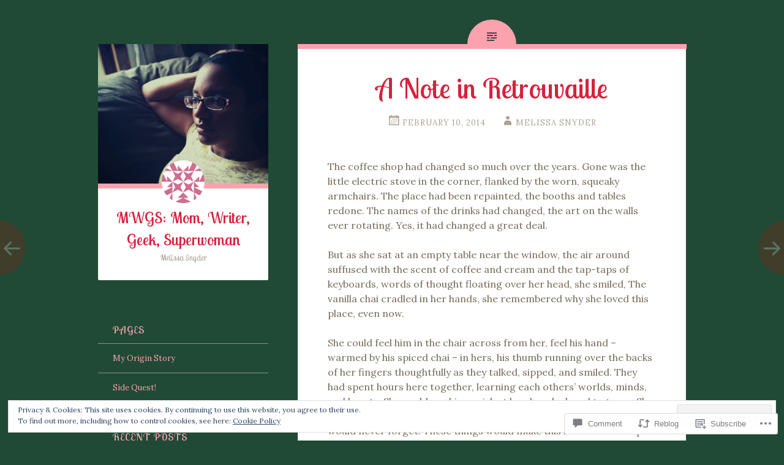

--- FILE ---
content_type: text/html; charset=UTF-8
request_url: https://awriterbecoming.com/2014/02/10/a-note-in-retrouvaille/
body_size: 26817
content:
<!DOCTYPE html>
<html lang="en">
<head>
<meta charset="UTF-8">
<meta name="viewport" content="width=device-width, initial-scale=1">
<title>A Note in Retrouvaille | MWGS: Mom, Writer, Geek, Superwoman</title>
<link rel="profile" href="http://gmpg.org/xfn/11">
<link rel="pingback" href="https://awriterbecoming.com/xmlrpc.php">

<script type="text/javascript">
  WebFontConfig = {"google":{"families":["Lobster+Two:r:latin,latin-ext","Lora:r,i,b,bi:latin,latin-ext"]},"api_url":"https:\/\/fonts-api.wp.com\/css"};
  (function() {
    var wf = document.createElement('script');
    wf.src = '/wp-content/plugins/custom-fonts/js/webfont.js';
    wf.type = 'text/javascript';
    wf.async = 'true';
    var s = document.getElementsByTagName('script')[0];
    s.parentNode.insertBefore(wf, s);
	})();
</script><style id="jetpack-custom-fonts-css">.wf-active body{font-family:"Lora",serif}.wf-active pre{font-family:"Lora",serif}.wf-active button, .wf-active input, .wf-active select, .wf-active textarea{font-family:"Lora",serif}.wf-active h1{font-family:"Lobster Two",sans-serif;font-weight:400;font-style:normal}.wf-active .site-title{font-style:normal;font-weight:400}.wf-active .entry-title{font-style:normal;font-weight:400}@media screen and (max-width: 51em){.wf-active .entry-title{font-style:normal;font-weight:400}}.wf-active .site-description{font-style:normal;font-weight:400}.wf-active h2{font-family:"Lobster Two",sans-serif;font-weight:400;font-style:normal}.wf-active h3{font-family:"Lobster Two",sans-serif;font-weight:400;font-style:normal}.wf-active h4{font-family:"Lobster Two",sans-serif;font-weight:400;font-style:normal}.wf-active h5{font-family:"Lobster Two",sans-serif;font-weight:400;font-style:normal}.wf-active h6{font-family:"Lobster Two",sans-serif;font-weight:400;font-style:normal}.wf-active h4, .wf-active h5, .wf-active h6{font-weight:400;font-style:normal}.wf-active .comment-author{font-family:"Lobster Two",sans-serif;font-style:normal;font-weight:400}</style>
<meta name='robots' content='max-image-preview:large' />

<!-- Async WordPress.com Remote Login -->
<script id="wpcom_remote_login_js">
var wpcom_remote_login_extra_auth = '';
function wpcom_remote_login_remove_dom_node_id( element_id ) {
	var dom_node = document.getElementById( element_id );
	if ( dom_node ) { dom_node.parentNode.removeChild( dom_node ); }
}
function wpcom_remote_login_remove_dom_node_classes( class_name ) {
	var dom_nodes = document.querySelectorAll( '.' + class_name );
	for ( var i = 0; i < dom_nodes.length; i++ ) {
		dom_nodes[ i ].parentNode.removeChild( dom_nodes[ i ] );
	}
}
function wpcom_remote_login_final_cleanup() {
	wpcom_remote_login_remove_dom_node_classes( "wpcom_remote_login_msg" );
	wpcom_remote_login_remove_dom_node_id( "wpcom_remote_login_key" );
	wpcom_remote_login_remove_dom_node_id( "wpcom_remote_login_validate" );
	wpcom_remote_login_remove_dom_node_id( "wpcom_remote_login_js" );
	wpcom_remote_login_remove_dom_node_id( "wpcom_request_access_iframe" );
	wpcom_remote_login_remove_dom_node_id( "wpcom_request_access_styles" );
}

// Watch for messages back from the remote login
window.addEventListener( "message", function( e ) {
	if ( e.origin === "https://r-login.wordpress.com" ) {
		var data = {};
		try {
			data = JSON.parse( e.data );
		} catch( e ) {
			wpcom_remote_login_final_cleanup();
			return;
		}

		if ( data.msg === 'LOGIN' ) {
			// Clean up the login check iframe
			wpcom_remote_login_remove_dom_node_id( "wpcom_remote_login_key" );

			var id_regex = new RegExp( /^[0-9]+$/ );
			var token_regex = new RegExp( /^.*|.*|.*$/ );
			if (
				token_regex.test( data.token )
				&& id_regex.test( data.wpcomid )
			) {
				// We have everything we need to ask for a login
				var script = document.createElement( "script" );
				script.setAttribute( "id", "wpcom_remote_login_validate" );
				script.src = '/remote-login.php?wpcom_remote_login=validate'
					+ '&wpcomid=' + data.wpcomid
					+ '&token=' + encodeURIComponent( data.token )
					+ '&host=' + window.location.protocol
					+ '//' + window.location.hostname
					+ '&postid=1104'
					+ '&is_singular=1';
				document.body.appendChild( script );
			}

			return;
		}

		// Safari ITP, not logged in, so redirect
		if ( data.msg === 'LOGIN-REDIRECT' ) {
			window.location = 'https://wordpress.com/log-in?redirect_to=' + window.location.href;
			return;
		}

		// Safari ITP, storage access failed, remove the request
		if ( data.msg === 'LOGIN-REMOVE' ) {
			var css_zap = 'html { -webkit-transition: margin-top 1s; transition: margin-top 1s; } /* 9001 */ html { margin-top: 0 !important; } * html body { margin-top: 0 !important; } @media screen and ( max-width: 782px ) { html { margin-top: 0 !important; } * html body { margin-top: 0 !important; } }';
			var style_zap = document.createElement( 'style' );
			style_zap.type = 'text/css';
			style_zap.appendChild( document.createTextNode( css_zap ) );
			document.body.appendChild( style_zap );

			var e = document.getElementById( 'wpcom_request_access_iframe' );
			e.parentNode.removeChild( e );

			document.cookie = 'wordpress_com_login_access=denied; path=/; max-age=31536000';

			return;
		}

		// Safari ITP
		if ( data.msg === 'REQUEST_ACCESS' ) {
			console.log( 'request access: safari' );

			// Check ITP iframe enable/disable knob
			if ( wpcom_remote_login_extra_auth !== 'safari_itp_iframe' ) {
				return;
			}

			// If we are in a "private window" there is no ITP.
			var private_window = false;
			try {
				var opendb = window.openDatabase( null, null, null, null );
			} catch( e ) {
				private_window = true;
			}

			if ( private_window ) {
				console.log( 'private window' );
				return;
			}

			var iframe = document.createElement( 'iframe' );
			iframe.id = 'wpcom_request_access_iframe';
			iframe.setAttribute( 'scrolling', 'no' );
			iframe.setAttribute( 'sandbox', 'allow-storage-access-by-user-activation allow-scripts allow-same-origin allow-top-navigation-by-user-activation' );
			iframe.src = 'https://r-login.wordpress.com/remote-login.php?wpcom_remote_login=request_access&origin=' + encodeURIComponent( data.origin ) + '&wpcomid=' + encodeURIComponent( data.wpcomid );

			var css = 'html { -webkit-transition: margin-top 1s; transition: margin-top 1s; } /* 9001 */ html { margin-top: 46px !important; } * html body { margin-top: 46px !important; } @media screen and ( max-width: 660px ) { html { margin-top: 71px !important; } * html body { margin-top: 71px !important; } #wpcom_request_access_iframe { display: block; height: 71px !important; } } #wpcom_request_access_iframe { border: 0px; height: 46px; position: fixed; top: 0; left: 0; width: 100%; min-width: 100%; z-index: 99999; background: #23282d; } ';

			var style = document.createElement( 'style' );
			style.type = 'text/css';
			style.id = 'wpcom_request_access_styles';
			style.appendChild( document.createTextNode( css ) );
			document.body.appendChild( style );

			document.body.appendChild( iframe );
		}

		if ( data.msg === 'DONE' ) {
			wpcom_remote_login_final_cleanup();
		}
	}
}, false );

// Inject the remote login iframe after the page has had a chance to load
// more critical resources
window.addEventListener( "DOMContentLoaded", function( e ) {
	var iframe = document.createElement( "iframe" );
	iframe.style.display = "none";
	iframe.setAttribute( "scrolling", "no" );
	iframe.setAttribute( "id", "wpcom_remote_login_key" );
	iframe.src = "https://r-login.wordpress.com/remote-login.php"
		+ "?wpcom_remote_login=key"
		+ "&origin=aHR0cHM6Ly9hd3JpdGVyYmVjb21pbmcuY29t"
		+ "&wpcomid=14250271"
		+ "&time=" + Math.floor( Date.now() / 1000 );
	document.body.appendChild( iframe );
}, false );
</script>
<link rel='dns-prefetch' href='//s0.wp.com' />
<link rel='dns-prefetch' href='//widgets.wp.com' />
<link rel='dns-prefetch' href='//fonts-api.wp.com' />
<link rel="alternate" type="application/rss+xml" title="MWGS: Mom, Writer, Geek, Superwoman &raquo; Feed" href="https://awriterbecoming.com/feed/" />
<link rel="alternate" type="application/rss+xml" title="MWGS: Mom, Writer, Geek, Superwoman &raquo; Comments Feed" href="https://awriterbecoming.com/comments/feed/" />
<link rel="alternate" type="application/rss+xml" title="MWGS: Mom, Writer, Geek, Superwoman &raquo; A Note in&nbsp;Retrouvaille Comments Feed" href="https://awriterbecoming.com/2014/02/10/a-note-in-retrouvaille/feed/" />
	<script type="text/javascript">
		/* <![CDATA[ */
		function addLoadEvent(func) {
			var oldonload = window.onload;
			if (typeof window.onload != 'function') {
				window.onload = func;
			} else {
				window.onload = function () {
					oldonload();
					func();
				}
			}
		}
		/* ]]> */
	</script>
	<link crossorigin='anonymous' rel='stylesheet' id='all-css-0-1' href='/_static/??/wp-content/mu-plugins/widgets/eu-cookie-law/templates/style.css,/wp-content/mu-plugins/likes/jetpack-likes.css?m=1743883414j&cssminify=yes' type='text/css' media='all' />
<style id='wp-emoji-styles-inline-css'>

	img.wp-smiley, img.emoji {
		display: inline !important;
		border: none !important;
		box-shadow: none !important;
		height: 1em !important;
		width: 1em !important;
		margin: 0 0.07em !important;
		vertical-align: -0.1em !important;
		background: none !important;
		padding: 0 !important;
	}
/*# sourceURL=wp-emoji-styles-inline-css */
</style>
<link crossorigin='anonymous' rel='stylesheet' id='all-css-2-1' href='/wp-content/plugins/gutenberg-core/v22.2.0/build/styles/block-library/style.css?m=1764855221i&cssminify=yes' type='text/css' media='all' />
<style id='wp-block-library-inline-css'>
.has-text-align-justify {
	text-align:justify;
}
.has-text-align-justify{text-align:justify;}

/*# sourceURL=wp-block-library-inline-css */
</style><style id='global-styles-inline-css'>
:root{--wp--preset--aspect-ratio--square: 1;--wp--preset--aspect-ratio--4-3: 4/3;--wp--preset--aspect-ratio--3-4: 3/4;--wp--preset--aspect-ratio--3-2: 3/2;--wp--preset--aspect-ratio--2-3: 2/3;--wp--preset--aspect-ratio--16-9: 16/9;--wp--preset--aspect-ratio--9-16: 9/16;--wp--preset--color--black: #000000;--wp--preset--color--cyan-bluish-gray: #abb8c3;--wp--preset--color--white: #ffffff;--wp--preset--color--pale-pink: #f78da7;--wp--preset--color--vivid-red: #cf2e2e;--wp--preset--color--luminous-vivid-orange: #ff6900;--wp--preset--color--luminous-vivid-amber: #fcb900;--wp--preset--color--light-green-cyan: #7bdcb5;--wp--preset--color--vivid-green-cyan: #00d084;--wp--preset--color--pale-cyan-blue: #8ed1fc;--wp--preset--color--vivid-cyan-blue: #0693e3;--wp--preset--color--vivid-purple: #9b51e0;--wp--preset--gradient--vivid-cyan-blue-to-vivid-purple: linear-gradient(135deg,rgb(6,147,227) 0%,rgb(155,81,224) 100%);--wp--preset--gradient--light-green-cyan-to-vivid-green-cyan: linear-gradient(135deg,rgb(122,220,180) 0%,rgb(0,208,130) 100%);--wp--preset--gradient--luminous-vivid-amber-to-luminous-vivid-orange: linear-gradient(135deg,rgb(252,185,0) 0%,rgb(255,105,0) 100%);--wp--preset--gradient--luminous-vivid-orange-to-vivid-red: linear-gradient(135deg,rgb(255,105,0) 0%,rgb(207,46,46) 100%);--wp--preset--gradient--very-light-gray-to-cyan-bluish-gray: linear-gradient(135deg,rgb(238,238,238) 0%,rgb(169,184,195) 100%);--wp--preset--gradient--cool-to-warm-spectrum: linear-gradient(135deg,rgb(74,234,220) 0%,rgb(151,120,209) 20%,rgb(207,42,186) 40%,rgb(238,44,130) 60%,rgb(251,105,98) 80%,rgb(254,248,76) 100%);--wp--preset--gradient--blush-light-purple: linear-gradient(135deg,rgb(255,206,236) 0%,rgb(152,150,240) 100%);--wp--preset--gradient--blush-bordeaux: linear-gradient(135deg,rgb(254,205,165) 0%,rgb(254,45,45) 50%,rgb(107,0,62) 100%);--wp--preset--gradient--luminous-dusk: linear-gradient(135deg,rgb(255,203,112) 0%,rgb(199,81,192) 50%,rgb(65,88,208) 100%);--wp--preset--gradient--pale-ocean: linear-gradient(135deg,rgb(255,245,203) 0%,rgb(182,227,212) 50%,rgb(51,167,181) 100%);--wp--preset--gradient--electric-grass: linear-gradient(135deg,rgb(202,248,128) 0%,rgb(113,206,126) 100%);--wp--preset--gradient--midnight: linear-gradient(135deg,rgb(2,3,129) 0%,rgb(40,116,252) 100%);--wp--preset--font-size--small: 13px;--wp--preset--font-size--medium: 20px;--wp--preset--font-size--large: 36px;--wp--preset--font-size--x-large: 42px;--wp--preset--font-family--albert-sans: 'Albert Sans', sans-serif;--wp--preset--font-family--alegreya: Alegreya, serif;--wp--preset--font-family--arvo: Arvo, serif;--wp--preset--font-family--bodoni-moda: 'Bodoni Moda', serif;--wp--preset--font-family--bricolage-grotesque: 'Bricolage Grotesque', sans-serif;--wp--preset--font-family--cabin: Cabin, sans-serif;--wp--preset--font-family--chivo: Chivo, sans-serif;--wp--preset--font-family--commissioner: Commissioner, sans-serif;--wp--preset--font-family--cormorant: Cormorant, serif;--wp--preset--font-family--courier-prime: 'Courier Prime', monospace;--wp--preset--font-family--crimson-pro: 'Crimson Pro', serif;--wp--preset--font-family--dm-mono: 'DM Mono', monospace;--wp--preset--font-family--dm-sans: 'DM Sans', sans-serif;--wp--preset--font-family--dm-serif-display: 'DM Serif Display', serif;--wp--preset--font-family--domine: Domine, serif;--wp--preset--font-family--eb-garamond: 'EB Garamond', serif;--wp--preset--font-family--epilogue: Epilogue, sans-serif;--wp--preset--font-family--fahkwang: Fahkwang, sans-serif;--wp--preset--font-family--figtree: Figtree, sans-serif;--wp--preset--font-family--fira-sans: 'Fira Sans', sans-serif;--wp--preset--font-family--fjalla-one: 'Fjalla One', sans-serif;--wp--preset--font-family--fraunces: Fraunces, serif;--wp--preset--font-family--gabarito: Gabarito, system-ui;--wp--preset--font-family--ibm-plex-mono: 'IBM Plex Mono', monospace;--wp--preset--font-family--ibm-plex-sans: 'IBM Plex Sans', sans-serif;--wp--preset--font-family--ibarra-real-nova: 'Ibarra Real Nova', serif;--wp--preset--font-family--instrument-serif: 'Instrument Serif', serif;--wp--preset--font-family--inter: Inter, sans-serif;--wp--preset--font-family--josefin-sans: 'Josefin Sans', sans-serif;--wp--preset--font-family--jost: Jost, sans-serif;--wp--preset--font-family--libre-baskerville: 'Libre Baskerville', serif;--wp--preset--font-family--libre-franklin: 'Libre Franklin', sans-serif;--wp--preset--font-family--literata: Literata, serif;--wp--preset--font-family--lora: Lora, serif;--wp--preset--font-family--merriweather: Merriweather, serif;--wp--preset--font-family--montserrat: Montserrat, sans-serif;--wp--preset--font-family--newsreader: Newsreader, serif;--wp--preset--font-family--noto-sans-mono: 'Noto Sans Mono', sans-serif;--wp--preset--font-family--nunito: Nunito, sans-serif;--wp--preset--font-family--open-sans: 'Open Sans', sans-serif;--wp--preset--font-family--overpass: Overpass, sans-serif;--wp--preset--font-family--pt-serif: 'PT Serif', serif;--wp--preset--font-family--petrona: Petrona, serif;--wp--preset--font-family--piazzolla: Piazzolla, serif;--wp--preset--font-family--playfair-display: 'Playfair Display', serif;--wp--preset--font-family--plus-jakarta-sans: 'Plus Jakarta Sans', sans-serif;--wp--preset--font-family--poppins: Poppins, sans-serif;--wp--preset--font-family--raleway: Raleway, sans-serif;--wp--preset--font-family--roboto: Roboto, sans-serif;--wp--preset--font-family--roboto-slab: 'Roboto Slab', serif;--wp--preset--font-family--rubik: Rubik, sans-serif;--wp--preset--font-family--rufina: Rufina, serif;--wp--preset--font-family--sora: Sora, sans-serif;--wp--preset--font-family--source-sans-3: 'Source Sans 3', sans-serif;--wp--preset--font-family--source-serif-4: 'Source Serif 4', serif;--wp--preset--font-family--space-mono: 'Space Mono', monospace;--wp--preset--font-family--syne: Syne, sans-serif;--wp--preset--font-family--texturina: Texturina, serif;--wp--preset--font-family--urbanist: Urbanist, sans-serif;--wp--preset--font-family--work-sans: 'Work Sans', sans-serif;--wp--preset--spacing--20: 0.44rem;--wp--preset--spacing--30: 0.67rem;--wp--preset--spacing--40: 1rem;--wp--preset--spacing--50: 1.5rem;--wp--preset--spacing--60: 2.25rem;--wp--preset--spacing--70: 3.38rem;--wp--preset--spacing--80: 5.06rem;--wp--preset--shadow--natural: 6px 6px 9px rgba(0, 0, 0, 0.2);--wp--preset--shadow--deep: 12px 12px 50px rgba(0, 0, 0, 0.4);--wp--preset--shadow--sharp: 6px 6px 0px rgba(0, 0, 0, 0.2);--wp--preset--shadow--outlined: 6px 6px 0px -3px rgb(255, 255, 255), 6px 6px rgb(0, 0, 0);--wp--preset--shadow--crisp: 6px 6px 0px rgb(0, 0, 0);}:where(.is-layout-flex){gap: 0.5em;}:where(.is-layout-grid){gap: 0.5em;}body .is-layout-flex{display: flex;}.is-layout-flex{flex-wrap: wrap;align-items: center;}.is-layout-flex > :is(*, div){margin: 0;}body .is-layout-grid{display: grid;}.is-layout-grid > :is(*, div){margin: 0;}:where(.wp-block-columns.is-layout-flex){gap: 2em;}:where(.wp-block-columns.is-layout-grid){gap: 2em;}:where(.wp-block-post-template.is-layout-flex){gap: 1.25em;}:where(.wp-block-post-template.is-layout-grid){gap: 1.25em;}.has-black-color{color: var(--wp--preset--color--black) !important;}.has-cyan-bluish-gray-color{color: var(--wp--preset--color--cyan-bluish-gray) !important;}.has-white-color{color: var(--wp--preset--color--white) !important;}.has-pale-pink-color{color: var(--wp--preset--color--pale-pink) !important;}.has-vivid-red-color{color: var(--wp--preset--color--vivid-red) !important;}.has-luminous-vivid-orange-color{color: var(--wp--preset--color--luminous-vivid-orange) !important;}.has-luminous-vivid-amber-color{color: var(--wp--preset--color--luminous-vivid-amber) !important;}.has-light-green-cyan-color{color: var(--wp--preset--color--light-green-cyan) !important;}.has-vivid-green-cyan-color{color: var(--wp--preset--color--vivid-green-cyan) !important;}.has-pale-cyan-blue-color{color: var(--wp--preset--color--pale-cyan-blue) !important;}.has-vivid-cyan-blue-color{color: var(--wp--preset--color--vivid-cyan-blue) !important;}.has-vivid-purple-color{color: var(--wp--preset--color--vivid-purple) !important;}.has-black-background-color{background-color: var(--wp--preset--color--black) !important;}.has-cyan-bluish-gray-background-color{background-color: var(--wp--preset--color--cyan-bluish-gray) !important;}.has-white-background-color{background-color: var(--wp--preset--color--white) !important;}.has-pale-pink-background-color{background-color: var(--wp--preset--color--pale-pink) !important;}.has-vivid-red-background-color{background-color: var(--wp--preset--color--vivid-red) !important;}.has-luminous-vivid-orange-background-color{background-color: var(--wp--preset--color--luminous-vivid-orange) !important;}.has-luminous-vivid-amber-background-color{background-color: var(--wp--preset--color--luminous-vivid-amber) !important;}.has-light-green-cyan-background-color{background-color: var(--wp--preset--color--light-green-cyan) !important;}.has-vivid-green-cyan-background-color{background-color: var(--wp--preset--color--vivid-green-cyan) !important;}.has-pale-cyan-blue-background-color{background-color: var(--wp--preset--color--pale-cyan-blue) !important;}.has-vivid-cyan-blue-background-color{background-color: var(--wp--preset--color--vivid-cyan-blue) !important;}.has-vivid-purple-background-color{background-color: var(--wp--preset--color--vivid-purple) !important;}.has-black-border-color{border-color: var(--wp--preset--color--black) !important;}.has-cyan-bluish-gray-border-color{border-color: var(--wp--preset--color--cyan-bluish-gray) !important;}.has-white-border-color{border-color: var(--wp--preset--color--white) !important;}.has-pale-pink-border-color{border-color: var(--wp--preset--color--pale-pink) !important;}.has-vivid-red-border-color{border-color: var(--wp--preset--color--vivid-red) !important;}.has-luminous-vivid-orange-border-color{border-color: var(--wp--preset--color--luminous-vivid-orange) !important;}.has-luminous-vivid-amber-border-color{border-color: var(--wp--preset--color--luminous-vivid-amber) !important;}.has-light-green-cyan-border-color{border-color: var(--wp--preset--color--light-green-cyan) !important;}.has-vivid-green-cyan-border-color{border-color: var(--wp--preset--color--vivid-green-cyan) !important;}.has-pale-cyan-blue-border-color{border-color: var(--wp--preset--color--pale-cyan-blue) !important;}.has-vivid-cyan-blue-border-color{border-color: var(--wp--preset--color--vivid-cyan-blue) !important;}.has-vivid-purple-border-color{border-color: var(--wp--preset--color--vivid-purple) !important;}.has-vivid-cyan-blue-to-vivid-purple-gradient-background{background: var(--wp--preset--gradient--vivid-cyan-blue-to-vivid-purple) !important;}.has-light-green-cyan-to-vivid-green-cyan-gradient-background{background: var(--wp--preset--gradient--light-green-cyan-to-vivid-green-cyan) !important;}.has-luminous-vivid-amber-to-luminous-vivid-orange-gradient-background{background: var(--wp--preset--gradient--luminous-vivid-amber-to-luminous-vivid-orange) !important;}.has-luminous-vivid-orange-to-vivid-red-gradient-background{background: var(--wp--preset--gradient--luminous-vivid-orange-to-vivid-red) !important;}.has-very-light-gray-to-cyan-bluish-gray-gradient-background{background: var(--wp--preset--gradient--very-light-gray-to-cyan-bluish-gray) !important;}.has-cool-to-warm-spectrum-gradient-background{background: var(--wp--preset--gradient--cool-to-warm-spectrum) !important;}.has-blush-light-purple-gradient-background{background: var(--wp--preset--gradient--blush-light-purple) !important;}.has-blush-bordeaux-gradient-background{background: var(--wp--preset--gradient--blush-bordeaux) !important;}.has-luminous-dusk-gradient-background{background: var(--wp--preset--gradient--luminous-dusk) !important;}.has-pale-ocean-gradient-background{background: var(--wp--preset--gradient--pale-ocean) !important;}.has-electric-grass-gradient-background{background: var(--wp--preset--gradient--electric-grass) !important;}.has-midnight-gradient-background{background: var(--wp--preset--gradient--midnight) !important;}.has-small-font-size{font-size: var(--wp--preset--font-size--small) !important;}.has-medium-font-size{font-size: var(--wp--preset--font-size--medium) !important;}.has-large-font-size{font-size: var(--wp--preset--font-size--large) !important;}.has-x-large-font-size{font-size: var(--wp--preset--font-size--x-large) !important;}.has-albert-sans-font-family{font-family: var(--wp--preset--font-family--albert-sans) !important;}.has-alegreya-font-family{font-family: var(--wp--preset--font-family--alegreya) !important;}.has-arvo-font-family{font-family: var(--wp--preset--font-family--arvo) !important;}.has-bodoni-moda-font-family{font-family: var(--wp--preset--font-family--bodoni-moda) !important;}.has-bricolage-grotesque-font-family{font-family: var(--wp--preset--font-family--bricolage-grotesque) !important;}.has-cabin-font-family{font-family: var(--wp--preset--font-family--cabin) !important;}.has-chivo-font-family{font-family: var(--wp--preset--font-family--chivo) !important;}.has-commissioner-font-family{font-family: var(--wp--preset--font-family--commissioner) !important;}.has-cormorant-font-family{font-family: var(--wp--preset--font-family--cormorant) !important;}.has-courier-prime-font-family{font-family: var(--wp--preset--font-family--courier-prime) !important;}.has-crimson-pro-font-family{font-family: var(--wp--preset--font-family--crimson-pro) !important;}.has-dm-mono-font-family{font-family: var(--wp--preset--font-family--dm-mono) !important;}.has-dm-sans-font-family{font-family: var(--wp--preset--font-family--dm-sans) !important;}.has-dm-serif-display-font-family{font-family: var(--wp--preset--font-family--dm-serif-display) !important;}.has-domine-font-family{font-family: var(--wp--preset--font-family--domine) !important;}.has-eb-garamond-font-family{font-family: var(--wp--preset--font-family--eb-garamond) !important;}.has-epilogue-font-family{font-family: var(--wp--preset--font-family--epilogue) !important;}.has-fahkwang-font-family{font-family: var(--wp--preset--font-family--fahkwang) !important;}.has-figtree-font-family{font-family: var(--wp--preset--font-family--figtree) !important;}.has-fira-sans-font-family{font-family: var(--wp--preset--font-family--fira-sans) !important;}.has-fjalla-one-font-family{font-family: var(--wp--preset--font-family--fjalla-one) !important;}.has-fraunces-font-family{font-family: var(--wp--preset--font-family--fraunces) !important;}.has-gabarito-font-family{font-family: var(--wp--preset--font-family--gabarito) !important;}.has-ibm-plex-mono-font-family{font-family: var(--wp--preset--font-family--ibm-plex-mono) !important;}.has-ibm-plex-sans-font-family{font-family: var(--wp--preset--font-family--ibm-plex-sans) !important;}.has-ibarra-real-nova-font-family{font-family: var(--wp--preset--font-family--ibarra-real-nova) !important;}.has-instrument-serif-font-family{font-family: var(--wp--preset--font-family--instrument-serif) !important;}.has-inter-font-family{font-family: var(--wp--preset--font-family--inter) !important;}.has-josefin-sans-font-family{font-family: var(--wp--preset--font-family--josefin-sans) !important;}.has-jost-font-family{font-family: var(--wp--preset--font-family--jost) !important;}.has-libre-baskerville-font-family{font-family: var(--wp--preset--font-family--libre-baskerville) !important;}.has-libre-franklin-font-family{font-family: var(--wp--preset--font-family--libre-franklin) !important;}.has-literata-font-family{font-family: var(--wp--preset--font-family--literata) !important;}.has-lora-font-family{font-family: var(--wp--preset--font-family--lora) !important;}.has-merriweather-font-family{font-family: var(--wp--preset--font-family--merriweather) !important;}.has-montserrat-font-family{font-family: var(--wp--preset--font-family--montserrat) !important;}.has-newsreader-font-family{font-family: var(--wp--preset--font-family--newsreader) !important;}.has-noto-sans-mono-font-family{font-family: var(--wp--preset--font-family--noto-sans-mono) !important;}.has-nunito-font-family{font-family: var(--wp--preset--font-family--nunito) !important;}.has-open-sans-font-family{font-family: var(--wp--preset--font-family--open-sans) !important;}.has-overpass-font-family{font-family: var(--wp--preset--font-family--overpass) !important;}.has-pt-serif-font-family{font-family: var(--wp--preset--font-family--pt-serif) !important;}.has-petrona-font-family{font-family: var(--wp--preset--font-family--petrona) !important;}.has-piazzolla-font-family{font-family: var(--wp--preset--font-family--piazzolla) !important;}.has-playfair-display-font-family{font-family: var(--wp--preset--font-family--playfair-display) !important;}.has-plus-jakarta-sans-font-family{font-family: var(--wp--preset--font-family--plus-jakarta-sans) !important;}.has-poppins-font-family{font-family: var(--wp--preset--font-family--poppins) !important;}.has-raleway-font-family{font-family: var(--wp--preset--font-family--raleway) !important;}.has-roboto-font-family{font-family: var(--wp--preset--font-family--roboto) !important;}.has-roboto-slab-font-family{font-family: var(--wp--preset--font-family--roboto-slab) !important;}.has-rubik-font-family{font-family: var(--wp--preset--font-family--rubik) !important;}.has-rufina-font-family{font-family: var(--wp--preset--font-family--rufina) !important;}.has-sora-font-family{font-family: var(--wp--preset--font-family--sora) !important;}.has-source-sans-3-font-family{font-family: var(--wp--preset--font-family--source-sans-3) !important;}.has-source-serif-4-font-family{font-family: var(--wp--preset--font-family--source-serif-4) !important;}.has-space-mono-font-family{font-family: var(--wp--preset--font-family--space-mono) !important;}.has-syne-font-family{font-family: var(--wp--preset--font-family--syne) !important;}.has-texturina-font-family{font-family: var(--wp--preset--font-family--texturina) !important;}.has-urbanist-font-family{font-family: var(--wp--preset--font-family--urbanist) !important;}.has-work-sans-font-family{font-family: var(--wp--preset--font-family--work-sans) !important;}
/*# sourceURL=global-styles-inline-css */
</style>

<style id='classic-theme-styles-inline-css'>
/*! This file is auto-generated */
.wp-block-button__link{color:#fff;background-color:#32373c;border-radius:9999px;box-shadow:none;text-decoration:none;padding:calc(.667em + 2px) calc(1.333em + 2px);font-size:1.125em}.wp-block-file__button{background:#32373c;color:#fff;text-decoration:none}
/*# sourceURL=/wp-includes/css/classic-themes.min.css */
</style>
<link crossorigin='anonymous' rel='stylesheet' id='all-css-4-1' href='/_static/??-eJx9jksOwjAMRC9EcCsEFQvEUVA+FqTUSRQ77fVxVbEBxMaSZ+bZA0sxPifBJEDNlKndY2LwuaLqVKyAJghDtDghaWzvmXfwG1uKMsa5UpHZ6KTYyMhDQf7HjSjF+qdRaTuxGcAtvb3bjCnkCrZJJisS/RcFXD24FqcAM1ann1VcK/Pnvna50qUfTl3XH8+HYXwBNR1jhQ==&cssminify=yes' type='text/css' media='all' />
<link rel='stylesheet' id='verbum-gutenberg-css-css' href='https://widgets.wp.com/verbum-block-editor/block-editor.css?ver=1738686361' media='all' />
<link crossorigin='anonymous' rel='stylesheet' id='all-css-6-1' href='/wp-content/themes/pub/fictive/style.css?m=1741693332i&cssminify=yes' type='text/css' media='all' />
<link rel='stylesheet' id='fictive-open-sans-css' href='https://fonts-api.wp.com/css?family=Open+Sans%3A300italic%2C400italic%2C700italic%2C400%2C300%2C700&#038;ver=6.9-RC2-61304' media='all' />
<link rel='stylesheet' id='fictive-bitter-css' href='https://fonts-api.wp.com/css?family=Bitter%3A400%2C700%2C400italic&#038;subset=latin%2Clatin-ext&#038;ver=6.9-RC2-61304' media='all' />
<link crossorigin='anonymous' rel='stylesheet' id='all-css-10-1' href='/_static/??/wp-content/mu-plugins/jetpack-plugin/sun/_inc/genericons/genericons/genericons.css,/wp-content/themes/pub/fictive/inc/style-wpcom.css?m=1753279645j&cssminify=yes' type='text/css' media='all' />
<style id='jetpack_facebook_likebox-inline-css'>
.widget_facebook_likebox {
	overflow: hidden;
}

/*# sourceURL=/wp-content/mu-plugins/jetpack-plugin/sun/modules/widgets/facebook-likebox/style.css */
</style>
<link crossorigin='anonymous' rel='stylesheet' id='all-css-12-1' href='/_static/??-eJzTLy/QTc7PK0nNK9HPLdUtyClNz8wr1i9KTcrJTwcy0/WTi5G5ekCujj52Temp+bo5+cmJJZn5eSgc3bScxMwikFb7XFtDE1NLExMLc0OTLACohS2q&cssminify=yes' type='text/css' media='all' />
<link crossorigin='anonymous' rel='stylesheet' id='print-css-13-1' href='/wp-content/mu-plugins/global-print/global-print.css?m=1465851035i&cssminify=yes' type='text/css' media='print' />
<style id='jetpack-global-styles-frontend-style-inline-css'>
:root { --font-headings: unset; --font-base: unset; --font-headings-default: -apple-system,BlinkMacSystemFont,"Segoe UI",Roboto,Oxygen-Sans,Ubuntu,Cantarell,"Helvetica Neue",sans-serif; --font-base-default: -apple-system,BlinkMacSystemFont,"Segoe UI",Roboto,Oxygen-Sans,Ubuntu,Cantarell,"Helvetica Neue",sans-serif;}
/*# sourceURL=jetpack-global-styles-frontend-style-inline-css */
</style>
<link crossorigin='anonymous' rel='stylesheet' id='all-css-16-1' href='/_static/??-eJyNjcsKAjEMRX/IGtQZBxfip0hMS9sxTYppGfx7H7gRN+7ugcs5sFRHKi1Ig9Jd5R6zGMyhVaTrh8G6QFHfORhYwlvw6P39PbPENZmt4G/ROQuBKWVkxxrVvuBH1lIoz2waILJekF+HUzlupnG3nQ77YZwfuRJIaQ==&cssminify=yes' type='text/css' media='all' />
<script type="text/javascript" id="wpcom-actionbar-placeholder-js-extra">
/* <![CDATA[ */
var actionbardata = {"siteID":"14250271","postID":"1104","siteURL":"https://awriterbecoming.com","xhrURL":"https://awriterbecoming.com/wp-admin/admin-ajax.php","nonce":"0b2adfe689","isLoggedIn":"","statusMessage":"","subsEmailDefault":"instantly","proxyScriptUrl":"https://s0.wp.com/wp-content/js/wpcom-proxy-request.js?m=1513050504i&amp;ver=20211021","shortlink":"https://wp.me/pXN95-hO","i18n":{"followedText":"New posts from this site will now appear in your \u003Ca href=\"https://wordpress.com/reader\"\u003EReader\u003C/a\u003E","foldBar":"Collapse this bar","unfoldBar":"Expand this bar","shortLinkCopied":"Shortlink copied to clipboard."}};
//# sourceURL=wpcom-actionbar-placeholder-js-extra
/* ]]> */
</script>
<script type="text/javascript" id="jetpack-mu-wpcom-settings-js-before">
/* <![CDATA[ */
var JETPACK_MU_WPCOM_SETTINGS = {"assetsUrl":"https://s0.wp.com/wp-content/mu-plugins/jetpack-mu-wpcom-plugin/sun/jetpack_vendor/automattic/jetpack-mu-wpcom/src/build/"};
//# sourceURL=jetpack-mu-wpcom-settings-js-before
/* ]]> */
</script>
<script crossorigin='anonymous' type='text/javascript'  src='/_static/??-eJyFjcsOwiAQRX/I6dSa+lgYvwWBEAgMOAPW/n3bqIk7V2dxT87FqYDOVC1VDIIcKxTOr7kLssN186RjM1a2MTya5fmDLnn6K0HyjlW1v/L37R6zgxKb8yQ4ZTbKCOioRN4hnQo+hw1AmcCZwmvilq7709CPh/54voQFmNpFWg=='></script>
<script type="text/javascript" id="rlt-proxy-js-after">
/* <![CDATA[ */
	rltInitialize( {"token":null,"iframeOrigins":["https:\/\/widgets.wp.com"]} );
//# sourceURL=rlt-proxy-js-after
/* ]]> */
</script>
<link rel="EditURI" type="application/rsd+xml" title="RSD" href="https://awriterbecoming.wordpress.com/xmlrpc.php?rsd" />
<meta name="generator" content="WordPress.com" />
<link rel="canonical" href="https://awriterbecoming.com/2014/02/10/a-note-in-retrouvaille/" />
<link rel='shortlink' href='https://wp.me/pXN95-hO' />
<link rel="alternate" type="application/json+oembed" href="https://public-api.wordpress.com/oembed/?format=json&amp;url=https%3A%2F%2Fawriterbecoming.com%2F2014%2F02%2F10%2Fa-note-in-retrouvaille%2F&amp;for=wpcom-auto-discovery" /><link rel="alternate" type="application/xml+oembed" href="https://public-api.wordpress.com/oembed/?format=xml&amp;url=https%3A%2F%2Fawriterbecoming.com%2F2014%2F02%2F10%2Fa-note-in-retrouvaille%2F&amp;for=wpcom-auto-discovery" />
<!-- Jetpack Open Graph Tags -->
<meta property="og:type" content="article" />
<meta property="og:title" content="A Note in Retrouvaille" />
<meta property="og:url" content="https://awriterbecoming.com/2014/02/10/a-note-in-retrouvaille/" />
<meta property="og:description" content="The coffee shop had changed so much over the years. Gone was the little electric stove in the corner, flanked by the worn, squeaky armchairs. The place had been repainted, the booths and tables red…" />
<meta property="article:published_time" content="2014-02-10T18:40:45+00:00" />
<meta property="article:modified_time" content="2014-10-15T01:44:18+00:00" />
<meta property="og:site_name" content="MWGS: Mom, Writer, Geek, Superwoman" />
<meta property="og:image" content="https://secure.gravatar.com/blavatar/88f24551881870ee5d4145d2b83e19039b2aee51868cc0034d08e0dd8eb740f9?s=200&#038;ts=1768183226" />
<meta property="og:image:width" content="200" />
<meta property="og:image:height" content="200" />
<meta property="og:image:alt" content="" />
<meta property="og:locale" content="en_US" />
<meta property="article:publisher" content="https://www.facebook.com/WordPresscom" />
<meta name="twitter:creator" content="@PenDame" />
<meta name="twitter:site" content="@PenDame" />
<meta name="twitter:text:title" content="A Note in&nbsp;Retrouvaille" />
<meta name="twitter:image" content="https://secure.gravatar.com/blavatar/88f24551881870ee5d4145d2b83e19039b2aee51868cc0034d08e0dd8eb740f9?s=240" />
<meta name="twitter:card" content="summary" />

<!-- End Jetpack Open Graph Tags -->
<link rel="shortcut icon" type="image/x-icon" href="https://secure.gravatar.com/blavatar/88f24551881870ee5d4145d2b83e19039b2aee51868cc0034d08e0dd8eb740f9?s=32" sizes="16x16" />
<link rel="icon" type="image/x-icon" href="https://secure.gravatar.com/blavatar/88f24551881870ee5d4145d2b83e19039b2aee51868cc0034d08e0dd8eb740f9?s=32" sizes="16x16" />
<link rel="apple-touch-icon" href="https://secure.gravatar.com/blavatar/88f24551881870ee5d4145d2b83e19039b2aee51868cc0034d08e0dd8eb740f9?s=114" />
<link rel='openid.server' href='https://awriterbecoming.com/?openidserver=1' />
<link rel='openid.delegate' href='https://awriterbecoming.com/' />
<link rel="search" type="application/opensearchdescription+xml" href="https://awriterbecoming.com/osd.xml" title="MWGS: Mom, Writer, Geek, Superwoman" />
<link rel="search" type="application/opensearchdescription+xml" href="https://s1.wp.com/opensearch.xml" title="WordPress.com" />
<meta name="theme-color" content="#204a35" />
		<style type="text/css">
			.recentcomments a {
				display: inline !important;
				padding: 0 !important;
				margin: 0 !important;
			}

			table.recentcommentsavatartop img.avatar, table.recentcommentsavatarend img.avatar {
				border: 0px;
				margin: 0;
			}

			table.recentcommentsavatartop a, table.recentcommentsavatarend a {
				border: 0px !important;
				background-color: transparent !important;
			}

			td.recentcommentsavatarend, td.recentcommentsavatartop {
				padding: 0px 0px 1px 0px;
				margin: 0px;
			}

			td.recentcommentstextend {
				border: none !important;
				padding: 0px 0px 2px 10px;
			}

			.rtl td.recentcommentstextend {
				padding: 0px 10px 2px 0px;
			}

			td.recentcommentstexttop {
				border: none;
				padding: 0px 0px 0px 10px;
			}

			.rtl td.recentcommentstexttop {
				padding: 0px 10px 0px 0px;
			}
		</style>
		<meta name="description" content="The coffee shop had changed so much over the years. Gone was the little electric stove in the corner, flanked by the worn, squeaky armchairs. The place had been repainted, the booths and tables redone. The names of the drinks had changed, the art on the walls ever rotating. Yes, it had changed a great&hellip;" />
<style type="text/css" id="custom-background-css">
body.custom-background { background-color: #204a35; }
</style>
			<script type="text/javascript">

			window.doNotSellCallback = function() {

				var linkElements = [
					'a[href="https://wordpress.com/?ref=footer_blog"]',
					'a[href="https://wordpress.com/?ref=footer_website"]',
					'a[href="https://wordpress.com/?ref=vertical_footer"]',
					'a[href^="https://wordpress.com/?ref=footer_segment_"]',
				].join(',');

				var dnsLink = document.createElement( 'a' );
				dnsLink.href = 'https://wordpress.com/advertising-program-optout/';
				dnsLink.classList.add( 'do-not-sell-link' );
				dnsLink.rel = 'nofollow';
				dnsLink.style.marginLeft = '0.5em';
				dnsLink.textContent = 'Do Not Sell or Share My Personal Information';

				var creditLinks = document.querySelectorAll( linkElements );

				if ( 0 === creditLinks.length ) {
					return false;
				}

				Array.prototype.forEach.call( creditLinks, function( el ) {
					el.insertAdjacentElement( 'afterend', dnsLink );
				});

				return true;
			};

		</script>
		<style type="text/css" id="custom-colors-css">body { color: #776B59;}
#secondary .widget { color: #BFB7AA;}
.page-title,.comments-title { color: #BFB6AA;}
.site-footer a,.site-footer a:visited,.site-footer a:hover, .site-footer { color: #BFB6AA;}
.entry-meta, .entry-meta a, .entry-meta a:visited, .entry-meta a:hover, .pingback .edit-link, .pingback .edit-link:visited, .pingback .edit-link:hover, .trackback .edit-link, .trackback .edit-link:visited, .trackback .edit-link:hover, #cancel-comment-reply-link, #cancel-comment-reply-link:visited, #cancel-comment-reply-link:hover, .reply, .reply:visited, .reply:hover { color: #ADA393;}
button, input[type="button"], input[type="reset"], input[type="submit"],#infinite-handle span { color: #26201C;}
button:hover, input[type="button"]:hover, input[type="reset"]:hover, input[type="submit"]:hover,#infinite-handle span:hover { color: #4B4339;}
.header-search input[type="submit"], .header-search input[type="submit"]:hover { color: #4B4339;}
.widget-title,.hentry, .comment-body, .site-branding, .widget ul li,.main-navigation a,.author-archives-header { border-color: #e4e1dc;}
.widget-title,.hentry, .comment-body, .site-branding, .widget ul li,.main-navigation a,.author-archives-header { border-color: rgba( 228, 225, 220, 0.5 );}
.tags-links a,.tags-links a:visited { color: #232323;}
.tags-links a:hover { color: #444444;}
.social-links ul a:before { color: #232323;}
.menu-toggle { color: #232323;}
.milestone-header { color: #141414;}
.hentry.format-status:before, .hentry.format-quote:before { color: #141414;}
.hentry.format-video:before,.hentry.format-audio:before { color: #FFFFFF;}
.hentry:before,.hentry.format-gallery:before, .hentry.format-aside:before { color: #444444;}
.hentry.sticky:before, .hentry.format-image:before,.hentry.format-link:before { color: #232323;}
body { background-color: #204a35;}
#infinite-footer { background-color: #204a35;}
.hentry.format-status:before, .hentry.format-quote:before { background-color: #f04372;}
.hentry.format-status:after, .hentry.format-quote:after { border-color: #f04372;}
.milestone-header { background-color: #f04372;}
.milestone-countdown, .milestone-message { border-color: #f04372;}
.milestone-countdown, .milestone-message { color: #D71247;}
.hentry.format-video:before,.hentry.format-audio:before { background-color: #a3180f;}
.hentry.format-video:after,.hentry.format-audio:after { border-color: #a3180f;}
.site-content [class*="paging-navigation"] a:before, .site-content [class*="post-navigation"] a:before { background-color: #a3180f;}
.hentry.sticky:after, .hentry.format-image:after { border-color: #e15bd8;}
.hentry.sticky:before, .hentry.format-image:before { background-color: #e15bd8;}
.hentry.format-link:before { background-color: #E886E2;}
.hentry.format-link:after { border-color: #E886E2;}
button, input[type="button"], input[type="reset"], input[type="submit"],#infinite-handle span { background-color: #e15bd8;}
.tags-links a,.tags-links a:visited,.tags-links a:after { background-color: #e15bd8;}
.social-links ul a:before { background-color: #e15bd8;}
.menu-toggle { background-color: #e15bd8;}
.main-navigation a, .main-navigation a:visited { color: #E99FE3;}
.widget-title { color: #E99FE3;}
.hentry.format-gallery:before, .hentry.format-aside:before { background-color: #FDD2D8;}
.hentry.format-gallery:after, .hentry.format-aside:after { border-color: #FDD2D8;}
.header-search input[type="submit"] { background-color: #FDD2D8;}
.hentry:before { background-color: #fca1ae;}
.tags-links a:hover,.tags-links a:hover:after { background-color: #fca1ae;}
.hentry:after { border-color: #fca1ae;}
.bypostauthor > .comment-body { border-color: #fca1ae;}
.site-branding:after { border-color: #fca1ae;}
.social-links ul a:hover:before { background-color: #fca1ae;}
button:hover, input[type="button"]:hover, input[type="reset"]:hover, input[type="submit"]:hover,#infinite-handle span:hover { background-color: #fca1ae;}
.header-search input[type="submit"]:hover { background-color: #fca1ae;}
.comment-author { color: #D6223D;}
h1,h2,h3,h4,h5,h6 { color: #D6223D;}
.entry-title { color: #D6223D;}
.site-title a,.site-title a:visited { color: #D6223D;}
a, a:visited,.entry-title a, .entry-title a:visited { color: #D6223D;}
a:hover, a:focus, a:active { color: #D6223D;}
.main-navigation .current_page_item > a, .main-navigation .current-menu-item > a { color: #FCA1AE;}
.main-navigation a:hover { color: #FCA1AE;}
#secondary .widget h1,#secondary .widget h2,#secondary .widget h3,#secondary .widget h4,#secondary .widget h5,#secondary .widget h6 { color: #FCA1AE;}
#secondary .widget a,#secondary .widget a:visited, .site-footer a { color: #FCA1AE;}
.comment-navigation a,.comment-navigation a:visited,.comment-navigation a:hover,.comment-navigation a:active,.comment-navigation a:focus { color: #FCA1AE;}
</style>
<script type="text/javascript">
	window.google_analytics_uacct = "UA-52447-2";
</script>

<script type="text/javascript">
	var _gaq = _gaq || [];
	_gaq.push(['_setAccount', 'UA-52447-2']);
	_gaq.push(['_gat._anonymizeIp']);
	_gaq.push(['_setDomainName', 'none']);
	_gaq.push(['_setAllowLinker', true]);
	_gaq.push(['_initData']);
	_gaq.push(['_trackPageview']);

	(function() {
		var ga = document.createElement('script'); ga.type = 'text/javascript'; ga.async = true;
		ga.src = ('https:' == document.location.protocol ? 'https://ssl' : 'http://www') + '.google-analytics.com/ga.js';
		(document.getElementsByTagName('head')[0] || document.getElementsByTagName('body')[0]).appendChild(ga);
	})();
</script>
<link crossorigin='anonymous' rel='stylesheet' id='all-css-0-3' href='/wp-content/mu-plugins/jetpack-plugin/sun/modules/widgets/social-media-icons/style.css?m=1752872378i&cssminify=yes' type='text/css' media='all' />
</head>

<body class="wp-singular post-template-default single single-post postid-1104 single-format-standard custom-background wp-theme-pubfictive customizer-styles-applied has-header-image jetpack-reblog-enabled">
<div id="page" class="hfeed site">

	<header id="masthead" class="site-header" role="banner">
				<a href="https://awriterbecoming.com/" rel="home">
			<img src="https://awriterbecoming.com/wp-content/uploads/2014/04/cropped-cropped-10178416_10152034445108133_1427553082_n.jpg" width="960" height="791" alt="" class="header-image">
		</a>
				<div class="site-branding">
							<div class="header-avatar">
					<a href="https://awriterbecoming.com/" rel="home">
						<img src="https://secure.gravatar.com/avatar/a43d032ff9e28ff300bab39213fe167e/?s=140&#038;d=identicon" width="70" height="70" alt="">
					</a>
				</div>
						<h1 class="site-title"><a href="https://awriterbecoming.com/" rel="home">MWGS: Mom, Writer, Geek, Superwoman</a></h1>
			<h2 class="site-description">Melissa Snyder</h2>
					</div>

		<div class="menu-toggles clear">
										<h1 id="widgets-toggle" class="menu-toggle"><span class="screen-reader-text">Widgets</span></h1>
						<h1 id="search-toggle" class="menu-toggle"><span class="screen-reader-text">Search</span></h1>
		</div>

		<nav id="site-navigation" class="main-navigation" role="navigation">
			<a class="skip-link screen-reader-text" href="#content">Skip to content</a>
					</nav><!-- #site-navigation -->

			<div id="secondary" class="widget-area" role="complementary">
		<aside id="pages-8" class="widget widget_pages"><h1 class="widget-title">Pages</h1>
			<ul>
				<li class="page_item page-item-704"><a href="https://awriterbecoming.com/my-origin-story/">My Origin Story</a></li>
<li class="page_item page-item-8832"><a href="https://awriterbecoming.com/side-quest/">Side Quest!</a></li>
			</ul>

			</aside>
		<aside id="recent-posts-5" class="widget widget_recent_entries">
		<h1 class="widget-title">Recent Posts</h1>
		<ul>
											<li>
					<a href="https://awriterbecoming.com/2025/12/22/held-together-in-the-hollow/">Held Together in the&nbsp;Hollow</a>
									</li>
											<li>
					<a href="https://awriterbecoming.com/2025/12/20/advent-2025-light/">Advent 2025 ~&nbsp;Light</a>
									</li>
											<li>
					<a href="https://awriterbecoming.com/2025/12/14/advent-2025-home/">Advent 2025 ~&nbsp;Home</a>
									</li>
											<li>
					<a href="https://awriterbecoming.com/2025/12/07/advent-2025-quiet/">Advent 2025 ~&nbsp;Quiet</a>
									</li>
											<li>
					<a href="https://awriterbecoming.com/2025/11/02/adding-my-piece-of-cozy-publishing-announcement/">Adding My Piece of Cozy (Publishing&nbsp;Announcement!)</a>
									</li>
					</ul>

		</aside><aside id="archives-7" class="widget widget_archive"><h1 class="widget-title">Archives</h1>		<label class="screen-reader-text" for="archives-dropdown-7">Archives</label>
		<select id="archives-dropdown-7" name="archive-dropdown">
			
			<option value="">Select Month</option>
				<option value='https://awriterbecoming.com/2025/12/'> December 2025 </option>
	<option value='https://awriterbecoming.com/2025/11/'> November 2025 </option>
	<option value='https://awriterbecoming.com/2025/10/'> October 2025 </option>
	<option value='https://awriterbecoming.com/2025/08/'> August 2025 </option>
	<option value='https://awriterbecoming.com/2025/06/'> June 2025 </option>
	<option value='https://awriterbecoming.com/2025/05/'> May 2025 </option>
	<option value='https://awriterbecoming.com/2025/04/'> April 2025 </option>
	<option value='https://awriterbecoming.com/2025/01/'> January 2025 </option>
	<option value='https://awriterbecoming.com/2024/12/'> December 2024 </option>
	<option value='https://awriterbecoming.com/2024/11/'> November 2024 </option>
	<option value='https://awriterbecoming.com/2024/09/'> September 2024 </option>
	<option value='https://awriterbecoming.com/2024/08/'> August 2024 </option>
	<option value='https://awriterbecoming.com/2024/07/'> July 2024 </option>
	<option value='https://awriterbecoming.com/2024/06/'> June 2024 </option>
	<option value='https://awriterbecoming.com/2024/05/'> May 2024 </option>
	<option value='https://awriterbecoming.com/2024/04/'> April 2024 </option>
	<option value='https://awriterbecoming.com/2024/02/'> February 2024 </option>
	<option value='https://awriterbecoming.com/2024/01/'> January 2024 </option>
	<option value='https://awriterbecoming.com/2023/12/'> December 2023 </option>
	<option value='https://awriterbecoming.com/2023/08/'> August 2023 </option>
	<option value='https://awriterbecoming.com/2023/06/'> June 2023 </option>
	<option value='https://awriterbecoming.com/2023/04/'> April 2023 </option>
	<option value='https://awriterbecoming.com/2023/02/'> February 2023 </option>
	<option value='https://awriterbecoming.com/2023/01/'> January 2023 </option>
	<option value='https://awriterbecoming.com/2022/12/'> December 2022 </option>
	<option value='https://awriterbecoming.com/2022/11/'> November 2022 </option>
	<option value='https://awriterbecoming.com/2022/10/'> October 2022 </option>
	<option value='https://awriterbecoming.com/2022/08/'> August 2022 </option>
	<option value='https://awriterbecoming.com/2022/06/'> June 2022 </option>
	<option value='https://awriterbecoming.com/2022/05/'> May 2022 </option>
	<option value='https://awriterbecoming.com/2022/02/'> February 2022 </option>
	<option value='https://awriterbecoming.com/2022/01/'> January 2022 </option>
	<option value='https://awriterbecoming.com/2021/12/'> December 2021 </option>
	<option value='https://awriterbecoming.com/2021/11/'> November 2021 </option>
	<option value='https://awriterbecoming.com/2021/08/'> August 2021 </option>
	<option value='https://awriterbecoming.com/2021/07/'> July 2021 </option>
	<option value='https://awriterbecoming.com/2021/06/'> June 2021 </option>
	<option value='https://awriterbecoming.com/2021/05/'> May 2021 </option>
	<option value='https://awriterbecoming.com/2021/03/'> March 2021 </option>
	<option value='https://awriterbecoming.com/2021/01/'> January 2021 </option>
	<option value='https://awriterbecoming.com/2020/12/'> December 2020 </option>
	<option value='https://awriterbecoming.com/2020/11/'> November 2020 </option>
	<option value='https://awriterbecoming.com/2020/10/'> October 2020 </option>
	<option value='https://awriterbecoming.com/2020/09/'> September 2020 </option>
	<option value='https://awriterbecoming.com/2020/08/'> August 2020 </option>
	<option value='https://awriterbecoming.com/2020/07/'> July 2020 </option>
	<option value='https://awriterbecoming.com/2020/06/'> June 2020 </option>
	<option value='https://awriterbecoming.com/2020/05/'> May 2020 </option>
	<option value='https://awriterbecoming.com/2020/04/'> April 2020 </option>
	<option value='https://awriterbecoming.com/2020/03/'> March 2020 </option>
	<option value='https://awriterbecoming.com/2020/02/'> February 2020 </option>
	<option value='https://awriterbecoming.com/2020/01/'> January 2020 </option>
	<option value='https://awriterbecoming.com/2019/12/'> December 2019 </option>
	<option value='https://awriterbecoming.com/2019/11/'> November 2019 </option>
	<option value='https://awriterbecoming.com/2019/10/'> October 2019 </option>
	<option value='https://awriterbecoming.com/2019/09/'> September 2019 </option>
	<option value='https://awriterbecoming.com/2019/07/'> July 2019 </option>
	<option value='https://awriterbecoming.com/2019/06/'> June 2019 </option>
	<option value='https://awriterbecoming.com/2019/05/'> May 2019 </option>
	<option value='https://awriterbecoming.com/2019/03/'> March 2019 </option>
	<option value='https://awriterbecoming.com/2019/02/'> February 2019 </option>
	<option value='https://awriterbecoming.com/2019/01/'> January 2019 </option>
	<option value='https://awriterbecoming.com/2018/12/'> December 2018 </option>
	<option value='https://awriterbecoming.com/2018/11/'> November 2018 </option>
	<option value='https://awriterbecoming.com/2018/10/'> October 2018 </option>
	<option value='https://awriterbecoming.com/2018/09/'> September 2018 </option>
	<option value='https://awriterbecoming.com/2018/08/'> August 2018 </option>
	<option value='https://awriterbecoming.com/2018/07/'> July 2018 </option>
	<option value='https://awriterbecoming.com/2018/06/'> June 2018 </option>
	<option value='https://awriterbecoming.com/2018/05/'> May 2018 </option>
	<option value='https://awriterbecoming.com/2018/04/'> April 2018 </option>
	<option value='https://awriterbecoming.com/2018/03/'> March 2018 </option>
	<option value='https://awriterbecoming.com/2018/02/'> February 2018 </option>
	<option value='https://awriterbecoming.com/2018/01/'> January 2018 </option>
	<option value='https://awriterbecoming.com/2017/12/'> December 2017 </option>
	<option value='https://awriterbecoming.com/2017/11/'> November 2017 </option>
	<option value='https://awriterbecoming.com/2017/10/'> October 2017 </option>
	<option value='https://awriterbecoming.com/2017/09/'> September 2017 </option>
	<option value='https://awriterbecoming.com/2017/08/'> August 2017 </option>
	<option value='https://awriterbecoming.com/2017/07/'> July 2017 </option>
	<option value='https://awriterbecoming.com/2017/06/'> June 2017 </option>
	<option value='https://awriterbecoming.com/2017/05/'> May 2017 </option>
	<option value='https://awriterbecoming.com/2017/04/'> April 2017 </option>
	<option value='https://awriterbecoming.com/2017/03/'> March 2017 </option>
	<option value='https://awriterbecoming.com/2017/02/'> February 2017 </option>
	<option value='https://awriterbecoming.com/2017/01/'> January 2017 </option>
	<option value='https://awriterbecoming.com/2016/12/'> December 2016 </option>
	<option value='https://awriterbecoming.com/2016/11/'> November 2016 </option>
	<option value='https://awriterbecoming.com/2016/10/'> October 2016 </option>
	<option value='https://awriterbecoming.com/2016/09/'> September 2016 </option>
	<option value='https://awriterbecoming.com/2016/08/'> August 2016 </option>
	<option value='https://awriterbecoming.com/2016/07/'> July 2016 </option>
	<option value='https://awriterbecoming.com/2016/06/'> June 2016 </option>
	<option value='https://awriterbecoming.com/2016/05/'> May 2016 </option>
	<option value='https://awriterbecoming.com/2016/04/'> April 2016 </option>
	<option value='https://awriterbecoming.com/2016/03/'> March 2016 </option>
	<option value='https://awriterbecoming.com/2016/02/'> February 2016 </option>
	<option value='https://awriterbecoming.com/2016/01/'> January 2016 </option>
	<option value='https://awriterbecoming.com/2015/12/'> December 2015 </option>
	<option value='https://awriterbecoming.com/2015/11/'> November 2015 </option>
	<option value='https://awriterbecoming.com/2015/10/'> October 2015 </option>
	<option value='https://awriterbecoming.com/2015/09/'> September 2015 </option>
	<option value='https://awriterbecoming.com/2015/08/'> August 2015 </option>
	<option value='https://awriterbecoming.com/2015/07/'> July 2015 </option>
	<option value='https://awriterbecoming.com/2015/06/'> June 2015 </option>
	<option value='https://awriterbecoming.com/2015/05/'> May 2015 </option>
	<option value='https://awriterbecoming.com/2015/04/'> April 2015 </option>
	<option value='https://awriterbecoming.com/2015/03/'> March 2015 </option>
	<option value='https://awriterbecoming.com/2015/02/'> February 2015 </option>
	<option value='https://awriterbecoming.com/2015/01/'> January 2015 </option>
	<option value='https://awriterbecoming.com/2014/12/'> December 2014 </option>
	<option value='https://awriterbecoming.com/2014/11/'> November 2014 </option>
	<option value='https://awriterbecoming.com/2014/10/'> October 2014 </option>
	<option value='https://awriterbecoming.com/2014/09/'> September 2014 </option>
	<option value='https://awriterbecoming.com/2014/08/'> August 2014 </option>
	<option value='https://awriterbecoming.com/2014/07/'> July 2014 </option>
	<option value='https://awriterbecoming.com/2014/06/'> June 2014 </option>
	<option value='https://awriterbecoming.com/2014/05/'> May 2014 </option>
	<option value='https://awriterbecoming.com/2014/04/'> April 2014 </option>
	<option value='https://awriterbecoming.com/2014/03/'> March 2014 </option>
	<option value='https://awriterbecoming.com/2014/02/'> February 2014 </option>
	<option value='https://awriterbecoming.com/2014/01/'> January 2014 </option>
	<option value='https://awriterbecoming.com/2013/12/'> December 2013 </option>
	<option value='https://awriterbecoming.com/2013/11/'> November 2013 </option>
	<option value='https://awriterbecoming.com/2013/10/'> October 2013 </option>
	<option value='https://awriterbecoming.com/2013/09/'> September 2013 </option>
	<option value='https://awriterbecoming.com/2013/08/'> August 2013 </option>
	<option value='https://awriterbecoming.com/2013/07/'> July 2013 </option>
	<option value='https://awriterbecoming.com/2013/06/'> June 2013 </option>
	<option value='https://awriterbecoming.com/2013/05/'> May 2013 </option>
	<option value='https://awriterbecoming.com/2013/04/'> April 2013 </option>
	<option value='https://awriterbecoming.com/2013/03/'> March 2013 </option>
	<option value='https://awriterbecoming.com/2013/02/'> February 2013 </option>
	<option value='https://awriterbecoming.com/2013/01/'> January 2013 </option>
	<option value='https://awriterbecoming.com/2012/12/'> December 2012 </option>
	<option value='https://awriterbecoming.com/2012/11/'> November 2012 </option>
	<option value='https://awriterbecoming.com/2012/10/'> October 2012 </option>
	<option value='https://awriterbecoming.com/2012/09/'> September 2012 </option>
	<option value='https://awriterbecoming.com/2012/08/'> August 2012 </option>
	<option value='https://awriterbecoming.com/2012/07/'> July 2012 </option>
	<option value='https://awriterbecoming.com/2012/06/'> June 2012 </option>
	<option value='https://awriterbecoming.com/2012/04/'> April 2012 </option>
	<option value='https://awriterbecoming.com/2012/03/'> March 2012 </option>
	<option value='https://awriterbecoming.com/2012/02/'> February 2012 </option>
	<option value='https://awriterbecoming.com/2012/01/'> January 2012 </option>
	<option value='https://awriterbecoming.com/2011/12/'> December 2011 </option>
	<option value='https://awriterbecoming.com/2011/10/'> October 2011 </option>
	<option value='https://awriterbecoming.com/2011/09/'> September 2011 </option>
	<option value='https://awriterbecoming.com/2011/06/'> June 2011 </option>
	<option value='https://awriterbecoming.com/2011/05/'> May 2011 </option>
	<option value='https://awriterbecoming.com/2011/02/'> February 2011 </option>
	<option value='https://awriterbecoming.com/2011/01/'> January 2011 </option>
	<option value='https://awriterbecoming.com/2010/12/'> December 2010 </option>
	<option value='https://awriterbecoming.com/2010/11/'> November 2010 </option>
	<option value='https://awriterbecoming.com/2010/10/'> October 2010 </option>
	<option value='https://awriterbecoming.com/2010/09/'> September 2010 </option>
	<option value='https://awriterbecoming.com/2010/08/'> August 2010 </option>
	<option value='https://awriterbecoming.com/2010/07/'> July 2010 </option>
	<option value='https://awriterbecoming.com/2010/06/'> June 2010 </option>

		</select>

			<script type="text/javascript">
/* <![CDATA[ */

( ( dropdownId ) => {
	const dropdown = document.getElementById( dropdownId );
	function onSelectChange() {
		setTimeout( () => {
			if ( 'escape' === dropdown.dataset.lastkey ) {
				return;
			}
			if ( dropdown.value ) {
				document.location.href = dropdown.value;
			}
		}, 250 );
	}
	function onKeyUp( event ) {
		if ( 'Escape' === event.key ) {
			dropdown.dataset.lastkey = 'escape';
		} else {
			delete dropdown.dataset.lastkey;
		}
	}
	function onClick() {
		delete dropdown.dataset.lastkey;
	}
	dropdown.addEventListener( 'keyup', onKeyUp );
	dropdown.addEventListener( 'click', onClick );
	dropdown.addEventListener( 'change', onSelectChange );
})( "archives-dropdown-7" );

//# sourceURL=WP_Widget_Archives%3A%3Awidget
/* ]]> */
</script>
</aside><aside id="facebook-likebox-7" class="widget widget_facebook_likebox"><h1 class="widget-title"><a href="https://www.facebook.com/geekysuperwoman/">MWGS: Mom, Writer, Geek Superwoman</a></h1>		<div id="fb-root"></div>
		<div class="fb-page" data-href="https://www.facebook.com/geekysuperwoman/" data-width="340"  data-height="432" data-hide-cover="false" data-show-facepile="true" data-tabs="false" data-hide-cta="false" data-small-header="false">
		<div class="fb-xfbml-parse-ignore"><blockquote cite="https://www.facebook.com/geekysuperwoman/"><a href="https://www.facebook.com/geekysuperwoman/">MWGS: Mom, Writer, Geek Superwoman</a></blockquote></div>
		</div>
		</aside><aside id="follow_button_widget-3" class="widget widget_follow_button_widget">
		<a class="wordpress-follow-button" href="https://awriterbecoming.com" data-blog="14250271" data-lang="en" >Follow MWGS: Mom, Writer, Geek, Superwoman on WordPress.com</a>
		<script type="text/javascript">(function(d){ window.wpcomPlatform = {"titles":{"timelines":"Embeddable Timelines","followButton":"Follow Button","wpEmbeds":"WordPress Embeds"}}; var f = d.getElementsByTagName('SCRIPT')[0], p = d.createElement('SCRIPT');p.type = 'text/javascript';p.async = true;p.src = '//widgets.wp.com/platform.js';f.parentNode.insertBefore(p,f);}(document));</script>

		</aside><aside id="linkcat-13552" class="widget widget_links"><h1 class="widget-title">Favorite Blogs</h1>
	<ul class='xoxo blogroll'>
<li><a href="http://areaderobsessed.wordpress.com" title="My book review/reading blog">A Reader Obsessed</a></li>
<li><a href="http://callityours.wordpress.com/">Call It Yours: The Business of Photography</a></li>
<li><a href="http://findingjoy.net/">Finding Joy</a></li>
<li><a href="http://www.handsfreemama.com/" title="Letting Go&#8230;To Grasp What Really Matters">Hands Free Mama</a></li>
<li><a href="http://ihaveaforever.wordpress.com" title="My Mommy Blog">I Have a Forever</a></li>
<li><a href="http://myowndt.wordpress.com/">My Own Deeper Thinking</a></li>
<li><a href="http://www.opuselenae.com/">Opus Elenae</a></li>
<li><a href="http://nancyyard.wordpress.com/">Real Woman Blog</a></li>
<li><a href="http://sycamoregrove.org/">Sycamore Grove</a></li>
<li><a href="http://wordsofbirds.wordpress.com/">Words of Birds</a></li>

	</ul>
</aside>
<aside id="linkcat-1356" class="widget widget_links"><h1 class="widget-title">Favorite Websites</h1>
	<ul class='xoxo blogroll'>
<li><a href="http://thewellwrittenwoman.com/">The Well Written Woman</a></li>
<li><a href="http://www.wordporn.org/">Words Words Words</a></li>

	</ul>
</aside>
<aside id="wpcom_social_media_icons_widget-3" class="widget widget_wpcom_social_media_icons_widget"><h1 class="widget-title">Social</h1><ul><li><a href="https://twitter.com/PenDame/" class="genericon genericon-twitter" target="_blank"><span class="screen-reader-text">View PenDame&#8217;s profile on Twitter</span></a></li><li><a href="https://www.instagram.com/melladysnyder/" class="genericon genericon-instagram" target="_blank"><span class="screen-reader-text">View melladysnyder&#8217;s profile on Instagram</span></a></li></ul></aside>	</div><!-- #secondary -->

		<div id="site-search" class="header-search">
			<form role="search" method="get" class="search-form" action="https://awriterbecoming.com/">
				<label>
					<span class="screen-reader-text">Search for:</span>
					<input type="search" class="search-field" placeholder="Search &hellip;" value="" name="s" />
				</label>
				<input type="submit" class="search-submit" value="Search" />
			</form>		</div>
	</header><!-- #masthead -->

	<div id="content" class="site-content">

	<div id="primary" class="content-area">
		<main id="main" class="site-main" role="main">

		
			
<div class="hentry-wrapper">
		<article id="post-1104" class="post-1104 post type-post status-publish format-standard hentry category-creative-writing tag-chai-love tag-coffee-shop tag-creative-writing-2 tag-love tag-memories tag-retrouvaille">
				<header class="entry-header">
							<h1 class="entry-title">A Note in&nbsp;Retrouvaille</h1>						<div class="entry-meta">
				<span class="post-date"><a href="https://awriterbecoming.com/2014/02/10/a-note-in-retrouvaille/" title="2:10 pm" rel="bookmark"><time class="entry-date" datetime="2014-02-10T14:10:45-05:00">February 10, 2014</time></a></span><span class="byline"><span class="author vcard"><a class="url fn n" href="https://awriterbecoming.com/author/awriterbecoming/" title="View all posts by Melissa Snyder" rel="author">Melissa Snyder</a></span></span>							</div>
		</header><!-- .entry-header -->

		<div class="entry-content">
			<div class="cs-rating pd-rating" id="pd_rating_holder_5972386_post_1104"></div><br/><p>The coffee shop had changed so much over the years. Gone was the little electric stove in the corner, flanked by the worn, squeaky armchairs. The place had been repainted, the booths and tables redone. The names of the drinks had changed, the art on the walls ever rotating. Yes, it had changed a great deal.</p>
<p>But as she sat at an empty table near the window, the air around suffused with the scent of coffee and cream and the tap-taps of keyboards, words of thought floating over her head, she smiled, The vanilla chai cradled in her hands, she remembered why she loved this place, even now.</p>
<p>She could feel him in the chair across from her, feel his hand &#8211; warmed by his spiced chai &#8211; in hers, his thumb running over the backs of her fingers thoughtfully as they talked, sipped, and smiled. They had spent hours here together, learning each others&#8217; worlds, minds, and hearts. She could see him smirk at her, how he loved to tease. She could feel his kiss as he lifted her hand to his lips. These things she would never forget. These things would make this little coffee shop infinitely precious and beautiful a spot, no matter how much it changed.</p>
<p>&#8220;I love you,&#8221; she whispered into her vanilla chai as she lifted the smooth sweetness to her lips, her words added to those already floating in air spiced with coffee, chocolate, and cream.</p>
<div id="atatags-370373-696455bae50f8">
		<script type="text/javascript">
			__ATA = window.__ATA || {};
			__ATA.cmd = window.__ATA.cmd || [];
			__ATA.cmd.push(function() {
				__ATA.initVideoSlot('atatags-370373-696455bae50f8', {
					sectionId: '370373',
					format: 'inread'
				});
			});
		</script>
	</div><div id="jp-post-flair" class="sharedaddy sd-rating-enabled sd-like-enabled sd-sharing-enabled"><div class="sharedaddy sd-sharing-enabled"><div class="robots-nocontent sd-block sd-social sd-social-icon-text sd-sharing"><h3 class="sd-title">Share this:</h3><div class="sd-content"><ul><li class="share-facebook"><a rel="nofollow noopener noreferrer"
				data-shared="sharing-facebook-1104"
				class="share-facebook sd-button share-icon"
				href="https://awriterbecoming.com/2014/02/10/a-note-in-retrouvaille/?share=facebook"
				target="_blank"
				aria-labelledby="sharing-facebook-1104"
				>
				<span id="sharing-facebook-1104" hidden>Click to share on Facebook (Opens in new window)</span>
				<span>Facebook</span>
			</a></li><li class="share-bluesky"><a rel="nofollow noopener noreferrer"
				data-shared="sharing-bluesky-1104"
				class="share-bluesky sd-button share-icon"
				href="https://awriterbecoming.com/2014/02/10/a-note-in-retrouvaille/?share=bluesky"
				target="_blank"
				aria-labelledby="sharing-bluesky-1104"
				>
				<span id="sharing-bluesky-1104" hidden>Click to share on Bluesky (Opens in new window)</span>
				<span>Bluesky</span>
			</a></li><li class="share-threads"><a rel="nofollow noopener noreferrer"
				data-shared="sharing-threads-1104"
				class="share-threads sd-button share-icon"
				href="https://awriterbecoming.com/2014/02/10/a-note-in-retrouvaille/?share=threads"
				target="_blank"
				aria-labelledby="sharing-threads-1104"
				>
				<span id="sharing-threads-1104" hidden>Click to share on Threads (Opens in new window)</span>
				<span>Threads</span>
			</a></li><li class="share-end"></li></ul></div></div></div><div class='sharedaddy sd-block sd-like jetpack-likes-widget-wrapper jetpack-likes-widget-unloaded' id='like-post-wrapper-14250271-1104-696455bae59e7' data-src='//widgets.wp.com/likes/index.html?ver=20260112#blog_id=14250271&amp;post_id=1104&amp;origin=awriterbecoming.wordpress.com&amp;obj_id=14250271-1104-696455bae59e7&amp;domain=awriterbecoming.com' data-name='like-post-frame-14250271-1104-696455bae59e7' data-title='Like or Reblog'><div class='likes-widget-placeholder post-likes-widget-placeholder' style='height: 55px;'><span class='button'><span>Like</span></span> <span class='loading'>Loading...</span></div><span class='sd-text-color'></span><a class='sd-link-color'></a></div></div>					</div><!-- .entry-content -->

		<footer class="entry-footer entry-meta">
			<span class="tags-links clear"><a href="https://awriterbecoming.com/tag/chai-love/" rel="tag">chai love</a><a href="https://awriterbecoming.com/tag/coffee-shop/" rel="tag">coffee shop</a><a href="https://awriterbecoming.com/tag/creative-writing-2/" rel="tag">creative writing</a><a href="https://awriterbecoming.com/tag/love/" rel="tag">love</a><a href="https://awriterbecoming.com/tag/memories/" rel="tag">memories</a><a href="https://awriterbecoming.com/tag/retrouvaille/" rel="tag">retrouvaille</a></span>		</footer><!-- .entry-footer -->
	</article><!-- #post-## -->
</div>

				<nav class="navigation post-navigation" role="navigation">
		<h1 class="screen-reader-text">Post navigation</h1>
		<div class="nav-links">
			<div class="nav-previous"><a href="https://awriterbecoming.com/2014/02/10/the-dreaded-heart-day/" rel="prev"><span class="meta-nav screen-reader-text">&larr;</span></a></div><div class="nav-next"><a href="https://awriterbecoming.com/2014/02/11/a-heart-speaking-the-last/" rel="next"><span class="meta-nav screen-reader-text">&rarr;</span></a></div>		</div><!-- .nav-links -->
	</nav><!-- .navigation -->
	
			
<div id="comments" class="comments-area">

	
	
	
		<div id="respond" class="comment-respond">
		<h3 id="reply-title" class="comment-reply-title">Leave a comment <small><a rel="nofollow" id="cancel-comment-reply-link" href="/2014/02/10/a-note-in-retrouvaille/#respond" style="display:none;">Cancel reply</a></small></h3><form action="https://awriterbecoming.com/wp-comments-post.php" method="post" id="commentform" class="comment-form">


<div class="comment-form__verbum transparent"></div><div class="verbum-form-meta"><input type='hidden' name='comment_post_ID' value='1104' id='comment_post_ID' />
<input type='hidden' name='comment_parent' id='comment_parent' value='0' />

			<input type="hidden" name="highlander_comment_nonce" id="highlander_comment_nonce" value="8944ea2c5a" />
			<input type="hidden" name="verbum_show_subscription_modal" value="" /></div><p style="display: none;"><input type="hidden" id="akismet_comment_nonce" name="akismet_comment_nonce" value="8d9434198c" /></p><p style="display: none !important;" class="akismet-fields-container" data-prefix="ak_"><label>&#916;<textarea name="ak_hp_textarea" cols="45" rows="8" maxlength="100"></textarea></label><input type="hidden" id="ak_js_1" name="ak_js" value="95"/><script type="text/javascript">
/* <![CDATA[ */
document.getElementById( "ak_js_1" ).setAttribute( "value", ( new Date() ).getTime() );
/* ]]> */
</script>
</p></form>	</div><!-- #respond -->
	
</div><!-- #comments -->

		
		</main><!-- #main -->
	</div><!-- #primary -->

	</div><!-- #content -->

	<footer id="colophon" class="site-footer" role="contentinfo">
		<div class="site-info">
			<a href="https://wordpress.com/?ref=footer_blog" rel="nofollow">Blog at WordPress.com.</a>
			
					</div><!-- .site-info -->
	</footer><!-- #colophon -->
</div><!-- #page -->

<!--  -->
<script type="speculationrules">
{"prefetch":[{"source":"document","where":{"and":[{"href_matches":"/*"},{"not":{"href_matches":["/wp-*.php","/wp-admin/*","/files/*","/wp-content/*","/wp-content/plugins/*","/wp-content/themes/pub/fictive/*","/*\\?(.+)"]}},{"not":{"selector_matches":"a[rel~=\"nofollow\"]"}},{"not":{"selector_matches":".no-prefetch, .no-prefetch a"}}]},"eagerness":"conservative"}]}
</script>
<script type="text/javascript" src="//0.gravatar.com/js/hovercards/hovercards.min.js?ver=202603924dcd77a86c6f1d3698ec27fc5da92b28585ddad3ee636c0397cf312193b2a1" id="grofiles-cards-js"></script>
<script type="text/javascript" id="wpgroho-js-extra">
/* <![CDATA[ */
var WPGroHo = {"my_hash":""};
//# sourceURL=wpgroho-js-extra
/* ]]> */
</script>
<script crossorigin='anonymous' type='text/javascript'  src='/wp-content/mu-plugins/gravatar-hovercards/wpgroho.js?m=1610363240i'></script>

	<script>
		// Initialize and attach hovercards to all gravatars
		( function() {
			function init() {
				if ( typeof Gravatar === 'undefined' ) {
					return;
				}

				if ( typeof Gravatar.init !== 'function' ) {
					return;
				}

				Gravatar.profile_cb = function ( hash, id ) {
					WPGroHo.syncProfileData( hash, id );
				};

				Gravatar.my_hash = WPGroHo.my_hash;
				Gravatar.init(
					'body',
					'#wp-admin-bar-my-account',
					{
						i18n: {
							'Edit your profile →': 'Edit your profile →',
							'View profile →': 'View profile →',
							'Contact': 'Contact',
							'Send money': 'Send money',
							'Sorry, we are unable to load this Gravatar profile.': 'Sorry, we are unable to load this Gravatar profile.',
							'Gravatar not found.': 'Gravatar not found.',
							'Too Many Requests.': 'Too Many Requests.',
							'Internal Server Error.': 'Internal Server Error.',
							'Is this you?': 'Is this you?',
							'Claim your free profile.': 'Claim your free profile.',
							'Email': 'Email',
							'Home Phone': 'Home Phone',
							'Work Phone': 'Work Phone',
							'Cell Phone': 'Cell Phone',
							'Contact Form': 'Contact Form',
							'Calendar': 'Calendar',
						},
					}
				);
			}

			if ( document.readyState !== 'loading' ) {
				init();
			} else {
				document.addEventListener( 'DOMContentLoaded', init );
			}
		} )();
	</script>

		<div style="display:none">
	</div>
		<!-- CCPA [start] -->
		<script type="text/javascript">
			( function () {

				var setupPrivacy = function() {

					// Minimal Mozilla Cookie library
					// https://developer.mozilla.org/en-US/docs/Web/API/Document/cookie/Simple_document.cookie_framework
					var cookieLib = window.cookieLib = {getItem:function(e){return e&&decodeURIComponent(document.cookie.replace(new RegExp("(?:(?:^|.*;)\\s*"+encodeURIComponent(e).replace(/[\-\.\+\*]/g,"\\$&")+"\\s*\\=\\s*([^;]*).*$)|^.*$"),"$1"))||null},setItem:function(e,o,n,t,r,i){if(!e||/^(?:expires|max\-age|path|domain|secure)$/i.test(e))return!1;var c="";if(n)switch(n.constructor){case Number:c=n===1/0?"; expires=Fri, 31 Dec 9999 23:59:59 GMT":"; max-age="+n;break;case String:c="; expires="+n;break;case Date:c="; expires="+n.toUTCString()}return"rootDomain"!==r&&".rootDomain"!==r||(r=(".rootDomain"===r?".":"")+document.location.hostname.split(".").slice(-2).join(".")),document.cookie=encodeURIComponent(e)+"="+encodeURIComponent(o)+c+(r?"; domain="+r:"")+(t?"; path="+t:"")+(i?"; secure":""),!0}};

					// Implement IAB USP API.
					window.__uspapi = function( command, version, callback ) {

						// Validate callback.
						if ( typeof callback !== 'function' ) {
							return;
						}

						// Validate the given command.
						if ( command !== 'getUSPData' || version !== 1 ) {
							callback( null, false );
							return;
						}

						// Check for GPC. If set, override any stored cookie.
						if ( navigator.globalPrivacyControl ) {
							callback( { version: 1, uspString: '1YYN' }, true );
							return;
						}

						// Check for cookie.
						var consent = cookieLib.getItem( 'usprivacy' );

						// Invalid cookie.
						if ( null === consent ) {
							callback( null, false );
							return;
						}

						// Everything checks out. Fire the provided callback with the consent data.
						callback( { version: 1, uspString: consent }, true );
					};

					// Initialization.
					document.addEventListener( 'DOMContentLoaded', function() {

						// Internal functions.
						var setDefaultOptInCookie = function() {
							var value = '1YNN';
							var domain = '.wordpress.com' === location.hostname.slice( -14 ) ? '.rootDomain' : location.hostname;
							cookieLib.setItem( 'usprivacy', value, 365 * 24 * 60 * 60, '/', domain );
						};

						var setDefaultOptOutCookie = function() {
							var value = '1YYN';
							var domain = '.wordpress.com' === location.hostname.slice( -14 ) ? '.rootDomain' : location.hostname;
							cookieLib.setItem( 'usprivacy', value, 24 * 60 * 60, '/', domain );
						};

						var setDefaultNotApplicableCookie = function() {
							var value = '1---';
							var domain = '.wordpress.com' === location.hostname.slice( -14 ) ? '.rootDomain' : location.hostname;
							cookieLib.setItem( 'usprivacy', value, 24 * 60 * 60, '/', domain );
						};

						var setCcpaAppliesCookie = function( applies ) {
							var domain = '.wordpress.com' === location.hostname.slice( -14 ) ? '.rootDomain' : location.hostname;
							cookieLib.setItem( 'ccpa_applies', applies, 24 * 60 * 60, '/', domain );
						}

						var maybeCallDoNotSellCallback = function() {
							if ( 'function' === typeof window.doNotSellCallback ) {
								return window.doNotSellCallback();
							}

							return false;
						}

						// Look for usprivacy cookie first.
						var usprivacyCookie = cookieLib.getItem( 'usprivacy' );

						// Found a usprivacy cookie.
						if ( null !== usprivacyCookie ) {

							// If the cookie indicates that CCPA does not apply, then bail.
							if ( '1---' === usprivacyCookie ) {
								return;
							}

							// CCPA applies, so call our callback to add Do Not Sell link to the page.
							maybeCallDoNotSellCallback();

							// We're all done, no more processing needed.
							return;
						}

						// We don't have a usprivacy cookie, so check to see if we have a CCPA applies cookie.
						var ccpaCookie = cookieLib.getItem( 'ccpa_applies' );

						// No CCPA applies cookie found, so we'll need to geolocate if this visitor is from California.
						// This needs to happen client side because we do not have region geo data in our $SERVER headers,
						// only country data -- therefore we can't vary cache on the region.
						if ( null === ccpaCookie ) {

							var request = new XMLHttpRequest();
							request.open( 'GET', 'https://public-api.wordpress.com/geo/', true );

							request.onreadystatechange = function () {
								if ( 4 === this.readyState ) {
									if ( 200 === this.status ) {

										// Got a geo response. Parse out the region data.
										var data = JSON.parse( this.response );
										var region      = data.region ? data.region.toLowerCase() : '';
										var ccpa_applies = ['california', 'colorado', 'connecticut', 'delaware', 'indiana', 'iowa', 'montana', 'new jersey', 'oregon', 'tennessee', 'texas', 'utah', 'virginia'].indexOf( region ) > -1;
										// Set CCPA applies cookie. This keeps us from having to make a geo request too frequently.
										setCcpaAppliesCookie( ccpa_applies );

										// Check if CCPA applies to set the proper usprivacy cookie.
										if ( ccpa_applies ) {
											if ( maybeCallDoNotSellCallback() ) {
												// Do Not Sell link added, so set default opt-in.
												setDefaultOptInCookie();
											} else {
												// Failed showing Do Not Sell link as required, so default to opt-OUT just to be safe.
												setDefaultOptOutCookie();
											}
										} else {
											// CCPA does not apply.
											setDefaultNotApplicableCookie();
										}
									} else {
										// Could not geo, so let's assume for now that CCPA applies to be safe.
										setCcpaAppliesCookie( true );
										if ( maybeCallDoNotSellCallback() ) {
											// Do Not Sell link added, so set default opt-in.
											setDefaultOptInCookie();
										} else {
											// Failed showing Do Not Sell link as required, so default to opt-OUT just to be safe.
											setDefaultOptOutCookie();
										}
									}
								}
							};

							// Send the geo request.
							request.send();
						} else {
							// We found a CCPA applies cookie.
							if ( ccpaCookie === 'true' ) {
								if ( maybeCallDoNotSellCallback() ) {
									// Do Not Sell link added, so set default opt-in.
									setDefaultOptInCookie();
								} else {
									// Failed showing Do Not Sell link as required, so default to opt-OUT just to be safe.
									setDefaultOptOutCookie();
								}
							} else {
								// CCPA does not apply.
								setDefaultNotApplicableCookie();
							}
						}
					} );
				};

				// Kickoff initialization.
				if ( window.defQueue && defQueue.isLOHP && defQueue.isLOHP === 2020 ) {
					defQueue.items.push( setupPrivacy );
				} else {
					setupPrivacy();
				}

			} )();
		</script>

		<!-- CCPA [end] -->
		<div class="widget widget_eu_cookie_law_widget">
<div
	class="hide-on-button ads-active"
	data-hide-timeout="30"
	data-consent-expiration="180"
	id="eu-cookie-law"
	style="display: none"
>
	<form method="post">
		<input type="submit" value="Close and accept" class="accept" />

		Privacy &amp; Cookies: This site uses cookies. By continuing to use this website, you agree to their use. <br />
To find out more, including how to control cookies, see here:
				<a href="https://automattic.com/cookies/" rel="nofollow">
			Cookie Policy		</a>
 </form>
</div>
</div>		<div id="actionbar" dir="ltr" style="display: none;"
			class="actnbr-pub-fictive actnbr-has-follow actnbr-has-actions">
		<ul>
								<li class="actnbr-btn actnbr-hidden">
						<a class="actnbr-action actnbr-actn-comment" href="https://awriterbecoming.com/2014/02/10/a-note-in-retrouvaille/#respond">
							<svg class="gridicon gridicons-comment" height="20" width="20" xmlns="http://www.w3.org/2000/svg" viewBox="0 0 24 24"><g><path d="M12 16l-5 5v-5H5c-1.1 0-2-.9-2-2V5c0-1.1.9-2 2-2h14c1.1 0 2 .9 2 2v9c0 1.1-.9 2-2 2h-7z"/></g></svg>							<span>Comment						</span>
						</a>
					</li>
									<li class="actnbr-btn actnbr-hidden">
						<a class="actnbr-action actnbr-actn-reblog" href="">
							<svg class="gridicon gridicons-reblog" height="20" width="20" xmlns="http://www.w3.org/2000/svg" viewBox="0 0 24 24"><g><path d="M22.086 9.914L20 7.828V18c0 1.105-.895 2-2 2h-7v-2h7V7.828l-2.086 2.086L14.5 8.5 19 4l4.5 4.5-1.414 1.414zM6 16.172V6h7V4H6c-1.105 0-2 .895-2 2v10.172l-2.086-2.086L.5 15.5 5 20l4.5-4.5-1.414-1.414L6 16.172z"/></g></svg><span>Reblog</span>
						</a>
					</li>
									<li class="actnbr-btn actnbr-hidden">
								<a class="actnbr-action actnbr-actn-follow " href="">
			<svg class="gridicon" height="20" width="20" xmlns="http://www.w3.org/2000/svg" viewBox="0 0 20 20"><path clip-rule="evenodd" d="m4 4.5h12v6.5h1.5v-6.5-1.5h-1.5-12-1.5v1.5 10.5c0 1.1046.89543 2 2 2h7v-1.5h-7c-.27614 0-.5-.2239-.5-.5zm10.5 2h-9v1.5h9zm-5 3h-4v1.5h4zm3.5 1.5h-1v1h1zm-1-1.5h-1.5v1.5 1 1.5h1.5 1 1.5v-1.5-1-1.5h-1.5zm-2.5 2.5h-4v1.5h4zm6.5 1.25h1.5v2.25h2.25v1.5h-2.25v2.25h-1.5v-2.25h-2.25v-1.5h2.25z"  fill-rule="evenodd"></path></svg>
			<span>Subscribe</span>
		</a>
		<a class="actnbr-action actnbr-actn-following  no-display" href="">
			<svg class="gridicon" height="20" width="20" xmlns="http://www.w3.org/2000/svg" viewBox="0 0 20 20"><path fill-rule="evenodd" clip-rule="evenodd" d="M16 4.5H4V15C4 15.2761 4.22386 15.5 4.5 15.5H11.5V17H4.5C3.39543 17 2.5 16.1046 2.5 15V4.5V3H4H16H17.5V4.5V12.5H16V4.5ZM5.5 6.5H14.5V8H5.5V6.5ZM5.5 9.5H9.5V11H5.5V9.5ZM12 11H13V12H12V11ZM10.5 9.5H12H13H14.5V11V12V13.5H13H12H10.5V12V11V9.5ZM5.5 12H9.5V13.5H5.5V12Z" fill="#008A20"></path><path class="following-icon-tick" d="M13.5 16L15.5 18L19 14.5" stroke="#008A20" stroke-width="1.5"></path></svg>
			<span>Subscribed</span>
		</a>
							<div class="actnbr-popover tip tip-top-left actnbr-notice" id="follow-bubble">
							<div class="tip-arrow"></div>
							<div class="tip-inner actnbr-follow-bubble">
															<ul>
											<li class="actnbr-sitename">
			<a href="https://awriterbecoming.com">
				<img loading='lazy' alt='' src='https://secure.gravatar.com/blavatar/88f24551881870ee5d4145d2b83e19039b2aee51868cc0034d08e0dd8eb740f9?s=50&#038;d=https%3A%2F%2Fs0.wp.com%2Fi%2Flogo%2Fwpcom-gray-white.png' srcset='https://secure.gravatar.com/blavatar/88f24551881870ee5d4145d2b83e19039b2aee51868cc0034d08e0dd8eb740f9?s=50&#038;d=https%3A%2F%2Fs0.wp.com%2Fi%2Flogo%2Fwpcom-gray-white.png 1x, https://secure.gravatar.com/blavatar/88f24551881870ee5d4145d2b83e19039b2aee51868cc0034d08e0dd8eb740f9?s=75&#038;d=https%3A%2F%2Fs0.wp.com%2Fi%2Flogo%2Fwpcom-gray-white.png 1.5x, https://secure.gravatar.com/blavatar/88f24551881870ee5d4145d2b83e19039b2aee51868cc0034d08e0dd8eb740f9?s=100&#038;d=https%3A%2F%2Fs0.wp.com%2Fi%2Flogo%2Fwpcom-gray-white.png 2x, https://secure.gravatar.com/blavatar/88f24551881870ee5d4145d2b83e19039b2aee51868cc0034d08e0dd8eb740f9?s=150&#038;d=https%3A%2F%2Fs0.wp.com%2Fi%2Flogo%2Fwpcom-gray-white.png 3x, https://secure.gravatar.com/blavatar/88f24551881870ee5d4145d2b83e19039b2aee51868cc0034d08e0dd8eb740f9?s=200&#038;d=https%3A%2F%2Fs0.wp.com%2Fi%2Flogo%2Fwpcom-gray-white.png 4x' class='avatar avatar-50' height='50' width='50' />				MWGS: Mom, Writer, Geek, Superwoman			</a>
		</li>
										<div class="actnbr-message no-display"></div>
									<form method="post" action="https://subscribe.wordpress.com" accept-charset="utf-8" style="display: none;">
																						<div class="actnbr-follow-count">Join 533 other subscribers</div>
																					<div>
										<input type="email" name="email" placeholder="Enter your email address" class="actnbr-email-field" aria-label="Enter your email address" />
										</div>
										<input type="hidden" name="action" value="subscribe" />
										<input type="hidden" name="blog_id" value="14250271" />
										<input type="hidden" name="source" value="https://awriterbecoming.com/2014/02/10/a-note-in-retrouvaille/" />
										<input type="hidden" name="sub-type" value="actionbar-follow" />
										<input type="hidden" id="_wpnonce" name="_wpnonce" value="241a0a5e17" />										<div class="actnbr-button-wrap">
											<button type="submit" value="Sign me up">
												Sign me up											</button>
										</div>
									</form>
									<li class="actnbr-login-nudge">
										<div>
											Already have a WordPress.com account? <a href="https://wordpress.com/log-in?redirect_to=https%3A%2F%2Fr-login.wordpress.com%2Fremote-login.php%3Faction%3Dlink%26back%3Dhttps%253A%252F%252Fawriterbecoming.com%252F2014%252F02%252F10%252Fa-note-in-retrouvaille%252F">Log in now.</a>										</div>
									</li>
								</ul>
															</div>
						</div>
					</li>
							<li class="actnbr-ellipsis actnbr-hidden">
				<svg class="gridicon gridicons-ellipsis" height="24" width="24" xmlns="http://www.w3.org/2000/svg" viewBox="0 0 24 24"><g><path d="M7 12c0 1.104-.896 2-2 2s-2-.896-2-2 .896-2 2-2 2 .896 2 2zm12-2c-1.104 0-2 .896-2 2s.896 2 2 2 2-.896 2-2-.896-2-2-2zm-7 0c-1.104 0-2 .896-2 2s.896 2 2 2 2-.896 2-2-.896-2-2-2z"/></g></svg>				<div class="actnbr-popover tip tip-top-left actnbr-more">
					<div class="tip-arrow"></div>
					<div class="tip-inner">
						<ul>
								<li class="actnbr-sitename">
			<a href="https://awriterbecoming.com">
				<img loading='lazy' alt='' src='https://secure.gravatar.com/blavatar/88f24551881870ee5d4145d2b83e19039b2aee51868cc0034d08e0dd8eb740f9?s=50&#038;d=https%3A%2F%2Fs0.wp.com%2Fi%2Flogo%2Fwpcom-gray-white.png' srcset='https://secure.gravatar.com/blavatar/88f24551881870ee5d4145d2b83e19039b2aee51868cc0034d08e0dd8eb740f9?s=50&#038;d=https%3A%2F%2Fs0.wp.com%2Fi%2Flogo%2Fwpcom-gray-white.png 1x, https://secure.gravatar.com/blavatar/88f24551881870ee5d4145d2b83e19039b2aee51868cc0034d08e0dd8eb740f9?s=75&#038;d=https%3A%2F%2Fs0.wp.com%2Fi%2Flogo%2Fwpcom-gray-white.png 1.5x, https://secure.gravatar.com/blavatar/88f24551881870ee5d4145d2b83e19039b2aee51868cc0034d08e0dd8eb740f9?s=100&#038;d=https%3A%2F%2Fs0.wp.com%2Fi%2Flogo%2Fwpcom-gray-white.png 2x, https://secure.gravatar.com/blavatar/88f24551881870ee5d4145d2b83e19039b2aee51868cc0034d08e0dd8eb740f9?s=150&#038;d=https%3A%2F%2Fs0.wp.com%2Fi%2Flogo%2Fwpcom-gray-white.png 3x, https://secure.gravatar.com/blavatar/88f24551881870ee5d4145d2b83e19039b2aee51868cc0034d08e0dd8eb740f9?s=200&#038;d=https%3A%2F%2Fs0.wp.com%2Fi%2Flogo%2Fwpcom-gray-white.png 4x' class='avatar avatar-50' height='50' width='50' />				MWGS: Mom, Writer, Geek, Superwoman			</a>
		</li>
								<li class="actnbr-folded-follow">
										<a class="actnbr-action actnbr-actn-follow " href="">
			<svg class="gridicon" height="20" width="20" xmlns="http://www.w3.org/2000/svg" viewBox="0 0 20 20"><path clip-rule="evenodd" d="m4 4.5h12v6.5h1.5v-6.5-1.5h-1.5-12-1.5v1.5 10.5c0 1.1046.89543 2 2 2h7v-1.5h-7c-.27614 0-.5-.2239-.5-.5zm10.5 2h-9v1.5h9zm-5 3h-4v1.5h4zm3.5 1.5h-1v1h1zm-1-1.5h-1.5v1.5 1 1.5h1.5 1 1.5v-1.5-1-1.5h-1.5zm-2.5 2.5h-4v1.5h4zm6.5 1.25h1.5v2.25h2.25v1.5h-2.25v2.25h-1.5v-2.25h-2.25v-1.5h2.25z"  fill-rule="evenodd"></path></svg>
			<span>Subscribe</span>
		</a>
		<a class="actnbr-action actnbr-actn-following  no-display" href="">
			<svg class="gridicon" height="20" width="20" xmlns="http://www.w3.org/2000/svg" viewBox="0 0 20 20"><path fill-rule="evenodd" clip-rule="evenodd" d="M16 4.5H4V15C4 15.2761 4.22386 15.5 4.5 15.5H11.5V17H4.5C3.39543 17 2.5 16.1046 2.5 15V4.5V3H4H16H17.5V4.5V12.5H16V4.5ZM5.5 6.5H14.5V8H5.5V6.5ZM5.5 9.5H9.5V11H5.5V9.5ZM12 11H13V12H12V11ZM10.5 9.5H12H13H14.5V11V12V13.5H13H12H10.5V12V11V9.5ZM5.5 12H9.5V13.5H5.5V12Z" fill="#008A20"></path><path class="following-icon-tick" d="M13.5 16L15.5 18L19 14.5" stroke="#008A20" stroke-width="1.5"></path></svg>
			<span>Subscribed</span>
		</a>
								</li>
														<li class="actnbr-signup"><a href="https://wordpress.com/start/">Sign up</a></li>
							<li class="actnbr-login"><a href="https://wordpress.com/log-in?redirect_to=https%3A%2F%2Fr-login.wordpress.com%2Fremote-login.php%3Faction%3Dlink%26back%3Dhttps%253A%252F%252Fawriterbecoming.com%252F2014%252F02%252F10%252Fa-note-in-retrouvaille%252F">Log in</a></li>
																<li class="actnbr-shortlink">
										<a href="https://wp.me/pXN95-hO">
											<span class="actnbr-shortlink__text">Copy shortlink</span>
											<span class="actnbr-shortlink__icon"><svg class="gridicon gridicons-checkmark" height="16" width="16" xmlns="http://www.w3.org/2000/svg" viewBox="0 0 24 24"><g><path d="M9 19.414l-6.707-6.707 1.414-1.414L9 16.586 20.293 5.293l1.414 1.414"/></g></svg></span>
										</a>
									</li>
																<li class="flb-report">
									<a href="https://wordpress.com/abuse/?report_url=https://awriterbecoming.com/2014/02/10/a-note-in-retrouvaille/" target="_blank" rel="noopener noreferrer">
										Report this content									</a>
								</li>
															<li class="actnbr-reader">
									<a href="https://wordpress.com/reader/blogs/14250271/posts/1104">
										View post in Reader									</a>
								</li>
															<li class="actnbr-subs">
									<a href="https://subscribe.wordpress.com/">Manage subscriptions</a>
								</li>
																<li class="actnbr-fold"><a href="">Collapse this bar</a></li>
														</ul>
					</div>
				</div>
			</li>
		</ul>
	</div>
	
<script>
window.addEventListener( "DOMContentLoaded", function( event ) {
	var link = document.createElement( "link" );
	link.href = "/wp-content/mu-plugins/actionbar/actionbar.css?v=20250116";
	link.type = "text/css";
	link.rel = "stylesheet";
	document.head.appendChild( link );

	var script = document.createElement( "script" );
	script.src = "/wp-content/mu-plugins/actionbar/actionbar.js?v=20250204";
	document.body.appendChild( script );
} );
</script>

	
	<script type="text/javascript">
		window.WPCOM_sharing_counts = {"https://awriterbecoming.com/2014/02/10/a-note-in-retrouvaille/":1104};
	</script>
				
	<script type="text/javascript">
		(function () {
			var wpcom_reblog = {
				source: 'toolbar',

				toggle_reblog_box_flair: function (obj_id, post_id) {

					// Go to site selector. This will redirect to their blog if they only have one.
					const postEndpoint = `https://wordpress.com/post`;

					// Ideally we would use the permalink here, but fortunately this will be replaced with the 
					// post permalink in the editor.
					const originalURL = `${ document.location.href }?page_id=${ post_id }`; 
					
					const url =
						postEndpoint +
						'?url=' +
						encodeURIComponent( originalURL ) +
						'&is_post_share=true' +
						'&v=5';

					const redirect = function () {
						if (
							! window.open( url, '_blank' )
						) {
							location.href = url;
						}
					};

					if ( /Firefox/.test( navigator.userAgent ) ) {
						setTimeout( redirect, 0 );
					} else {
						redirect();
					}
				},
			};

			window.wpcom_reblog = wpcom_reblog;
		})();
	</script>
<script crossorigin='anonymous' type='text/javascript'  src='/_static/??/wp-content/mu-plugins/widgets/eu-cookie-law/templates/eu-cookie-law.js,/wp-content/mu-plugins/likes/queuehandler.js?m=1741961244j'></script>
<script type="text/javascript" src="/wp-content/plugins/gutenberg-core/v22.2.0/build/scripts/hooks/index.min.js?m=1764855221i&amp;ver=1764773745495" id="wp-hooks-js"></script>
<script type="text/javascript" src="/wp-content/plugins/gutenberg-core/v22.2.0/build/scripts/i18n/index.min.js?m=1764855221i&amp;ver=1764773747362" id="wp-i18n-js"></script>
<script type="text/javascript" id="wp-i18n-js-after">
/* <![CDATA[ */
wp.i18n.setLocaleData( { 'text direction\u0004ltr': [ 'ltr' ] } );
//# sourceURL=wp-i18n-js-after
/* ]]> */
</script>
<script type="text/javascript" id="verbum-settings-js-before">
/* <![CDATA[ */
window.VerbumComments = {"Log in or provide your name and email to leave a reply.":"Log in or provide your name and email to leave a reply.","Log in or provide your name and email to leave a comment.":"Log in or provide your name and email to leave a comment.","Receive web and mobile notifications for posts on this site.":"Receive web and mobile notifications for posts on this site.","Name":"Name","Email (address never made public)":"Email (address never made public)","Website (optional)":"Website (optional)","Leave a reply. (log in optional)":"Leave a reply. (log in optional)","Leave a comment. (log in optional)":"Leave a comment. (log in optional)","Log in to leave a reply.":"Log in to leave a reply.","Log in to leave a comment.":"Log in to leave a comment.","Logged in via %s":"Logged in via %s","Log out":"Log out","Email":"Email","(Address never made public)":"(Address never made public)","Instantly":"Instantly","Daily":"Daily","Reply":"Reply","Comment":"Comment","WordPress":"WordPress","Weekly":"Weekly","Notify me of new posts":"Notify me of new posts","Email me new posts":"Email me new posts","Email me new comments":"Email me new comments","Cancel":"Cancel","Write a comment...":"Write a comment...","Write a reply...":"Write a reply...","Website":"Website","Optional":"Optional","We'll keep you in the loop!":"We'll keep you in the loop!","Loading your comment...":"Loading your comment...","Discover more from":"Discover more from MWGS: Mom, Writer, Geek, Superwoman","Subscribe now to keep reading and get access to the full archive.":"Subscribe now to keep reading and get access to the full archive.","Continue reading":"Continue reading","Never miss a beat!":"Never miss a beat!","Interested in getting blog post updates? Simply click the button below to stay in the loop!":"Interested in getting blog post updates? Simply click the button below to stay in the loop!","Enter your email address":"Enter your email address","Subscribe":"Subscribe","Comment sent successfully":"Comment sent successfully","Save my name, email, and website in this browser for the next time I comment.":"Save my name, email, and website in this browser for the next time I comment.","hovercardi18n":{"Edit your profile \u2192":"Edit your profile \u2192","View profile \u2192":"View profile \u2192","Contact":"Contact","Send money":"Send money","Profile not found.":"Profile not found.","Too Many Requests.":"Too Many Requests.","Internal Server Error.":"Internal Server Error.","Sorry, we are unable to load this Gravatar profile.":"Sorry, we are unable to load this Gravatar profile."},"siteId":14250271,"postId":1104,"mustLogIn":false,"requireNameEmail":true,"commentRegistration":false,"connectURL":"https://awriterbecoming.wordpress.com/public.api/connect/?action=request\u0026domain=awriterbecoming.com","logoutURL":"https://awriterbecoming.wordpress.com/wp-login.php?action=logout\u0026_wpnonce=67d055e7f6","homeURL":"https://awriterbecoming.com/","subscribeToBlog":true,"subscribeToComment":true,"isJetpackCommentsLoggedIn":false,"jetpackUsername":"","jetpackUserId":0,"jetpackSignature":"","jetpackAvatar":"https://0.gravatar.com/avatar/?s=96\u0026amp;d=identicon\u0026amp;r=PG","enableBlocks":true,"enableSubscriptionModal":true,"currentLocale":"en","isJetpackComments":false,"allowedBlocks":["core/paragraph","core/list","core/code","core/list-item","core/quote","core/image","core/embed","core/quote","core/code"],"embedNonce":"1713603206","verbumBundleUrl":"/wp-content/mu-plugins/jetpack-mu-wpcom-plugin/sun/jetpack_vendor/automattic/jetpack-mu-wpcom/src/features/verbum-comments/dist/index.js","isRTL":false,"vbeCacheBuster":1738686361,"iframeUniqueId":0,"colorScheme":false}
//# sourceURL=verbum-settings-js-before
/* ]]> */
</script>
<script type="text/javascript" src="/wp-content/mu-plugins/jetpack-mu-wpcom-plugin/sun/jetpack_vendor/automattic/jetpack-mu-wpcom/src/build/verbum-comments/assets/dynamic-loader.js?m=1755011788i&amp;minify=false&amp;ver=adc3e7b923a66edb437b" id="verbum-dynamic-loader-js" defer="defer" data-wp-strategy="defer"></script>
<script type="text/javascript" id="jetpack-facebook-embed-js-extra">
/* <![CDATA[ */
var jpfbembed = {"appid":"249643311490","locale":"en_US"};
//# sourceURL=jetpack-facebook-embed-js-extra
/* ]]> */
</script>
<script type="text/javascript" id="jetpack-script-data-js-before">
/* <![CDATA[ */
window.JetpackScriptData = {"site":{"host":"wpcom","is_wpcom_platform":true}};
//# sourceURL=jetpack-script-data-js-before
/* ]]> */
</script>
<script crossorigin='anonymous' type='text/javascript'  src='/_static/??[base64]/HI1X55+T2/b/eu4HcfduJ+/AbLllA4='></script>
<script type="text/javascript" id="crowdsignal-rating-js-before">
/* <![CDATA[ */
<!--//--><![CDATA[//><!--
PDRTJS_settings_5972386_post_1104={"id":5972386,"unique_id":"wp-post-1104","title":"A%20Note%20in%26nbsp%3BRetrouvaille","permalink":"https://awriterbecoming.com/2014/02/10/a-note-in-retrouvaille/","item_id":"_post_1104"}; if ( typeof PDRTJS_RATING !== 'undefined' ){if ( typeof PDRTJS_5972386_post_1104 == 'undefined' ){PDRTJS_5972386_post_1104 = new PDRTJS_RATING( PDRTJS_settings_5972386_post_1104 );}}
//--><!]]]]><![CDATA[>
//# sourceURL=crowdsignal-rating-js-before
/* ]]> */
</script>
<script type="text/javascript" src="https://polldaddy.com/js/rating/rating.js?ver=15.5-a.0" id="crowdsignal-rating-js"></script>
<script type="text/javascript" id="sharing-js-js-extra">
/* <![CDATA[ */
var sharing_js_options = {"lang":"en","counts":"1","is_stats_active":"1"};
//# sourceURL=sharing-js-js-extra
/* ]]> */
</script>
<script crossorigin='anonymous' type='text/javascript'  src='/wp-content/mu-plugins/jetpack-plugin/sun/_inc/build/sharedaddy/sharing.min.js?m=1755011788i'></script>
<script type="text/javascript" id="sharing-js-js-after">
/* <![CDATA[ */
var windowOpen;
			( function () {
				function matches( el, sel ) {
					return !! (
						el.matches && el.matches( sel ) ||
						el.msMatchesSelector && el.msMatchesSelector( sel )
					);
				}

				document.body.addEventListener( 'click', function ( event ) {
					if ( ! event.target ) {
						return;
					}

					var el;
					if ( matches( event.target, 'a.share-facebook' ) ) {
						el = event.target;
					} else if ( event.target.parentNode && matches( event.target.parentNode, 'a.share-facebook' ) ) {
						el = event.target.parentNode;
					}

					if ( el ) {
						event.preventDefault();

						// If there's another sharing window open, close it.
						if ( typeof windowOpen !== 'undefined' ) {
							windowOpen.close();
						}
						windowOpen = window.open( el.getAttribute( 'href' ), 'wpcomfacebook', 'menubar=1,resizable=1,width=600,height=400' );
						return false;
					}
				} );
			} )();
var windowOpen;
			( function () {
				function matches( el, sel ) {
					return !! (
						el.matches && el.matches( sel ) ||
						el.msMatchesSelector && el.msMatchesSelector( sel )
					);
				}

				document.body.addEventListener( 'click', function ( event ) {
					if ( ! event.target ) {
						return;
					}

					var el;
					if ( matches( event.target, 'a.share-bluesky' ) ) {
						el = event.target;
					} else if ( event.target.parentNode && matches( event.target.parentNode, 'a.share-bluesky' ) ) {
						el = event.target.parentNode;
					}

					if ( el ) {
						event.preventDefault();

						// If there's another sharing window open, close it.
						if ( typeof windowOpen !== 'undefined' ) {
							windowOpen.close();
						}
						windowOpen = window.open( el.getAttribute( 'href' ), 'wpcombluesky', 'menubar=1,resizable=1,width=600,height=400' );
						return false;
					}
				} );
			} )();
var windowOpen;
			( function () {
				function matches( el, sel ) {
					return !! (
						el.matches && el.matches( sel ) ||
						el.msMatchesSelector && el.msMatchesSelector( sel )
					);
				}

				document.body.addEventListener( 'click', function ( event ) {
					if ( ! event.target ) {
						return;
					}

					var el;
					if ( matches( event.target, 'a.share-threads' ) ) {
						el = event.target;
					} else if ( event.target.parentNode && matches( event.target.parentNode, 'a.share-threads' ) ) {
						el = event.target.parentNode;
					}

					if ( el ) {
						event.preventDefault();

						// If there's another sharing window open, close it.
						if ( typeof windowOpen !== 'undefined' ) {
							windowOpen.close();
						}
						windowOpen = window.open( el.getAttribute( 'href' ), 'wpcomthreads', 'menubar=1,resizable=1,width=600,height=400' );
						return false;
					}
				} );
			} )();
//# sourceURL=sharing-js-js-after
/* ]]> */
</script>
<script id="wp-emoji-settings" type="application/json">
{"baseUrl":"https://s0.wp.com/wp-content/mu-plugins/wpcom-smileys/twemoji/2/72x72/","ext":".png","svgUrl":"https://s0.wp.com/wp-content/mu-plugins/wpcom-smileys/twemoji/2/svg/","svgExt":".svg","source":{"concatemoji":"/wp-includes/js/wp-emoji-release.min.js?m=1764078722i&ver=6.9-RC2-61304"}}
</script>
<script type="module">
/* <![CDATA[ */
/*! This file is auto-generated */
const a=JSON.parse(document.getElementById("wp-emoji-settings").textContent),o=(window._wpemojiSettings=a,"wpEmojiSettingsSupports"),s=["flag","emoji"];function i(e){try{var t={supportTests:e,timestamp:(new Date).valueOf()};sessionStorage.setItem(o,JSON.stringify(t))}catch(e){}}function c(e,t,n){e.clearRect(0,0,e.canvas.width,e.canvas.height),e.fillText(t,0,0);t=new Uint32Array(e.getImageData(0,0,e.canvas.width,e.canvas.height).data);e.clearRect(0,0,e.canvas.width,e.canvas.height),e.fillText(n,0,0);const a=new Uint32Array(e.getImageData(0,0,e.canvas.width,e.canvas.height).data);return t.every((e,t)=>e===a[t])}function p(e,t){e.clearRect(0,0,e.canvas.width,e.canvas.height),e.fillText(t,0,0);var n=e.getImageData(16,16,1,1);for(let e=0;e<n.data.length;e++)if(0!==n.data[e])return!1;return!0}function u(e,t,n,a){switch(t){case"flag":return n(e,"\ud83c\udff3\ufe0f\u200d\u26a7\ufe0f","\ud83c\udff3\ufe0f\u200b\u26a7\ufe0f")?!1:!n(e,"\ud83c\udde8\ud83c\uddf6","\ud83c\udde8\u200b\ud83c\uddf6")&&!n(e,"\ud83c\udff4\udb40\udc67\udb40\udc62\udb40\udc65\udb40\udc6e\udb40\udc67\udb40\udc7f","\ud83c\udff4\u200b\udb40\udc67\u200b\udb40\udc62\u200b\udb40\udc65\u200b\udb40\udc6e\u200b\udb40\udc67\u200b\udb40\udc7f");case"emoji":return!a(e,"\ud83e\u1fac8")}return!1}function f(e,t,n,a){let r;const o=(r="undefined"!=typeof WorkerGlobalScope&&self instanceof WorkerGlobalScope?new OffscreenCanvas(300,150):document.createElement("canvas")).getContext("2d",{willReadFrequently:!0}),s=(o.textBaseline="top",o.font="600 32px Arial",{});return e.forEach(e=>{s[e]=t(o,e,n,a)}),s}function r(e){var t=document.createElement("script");t.src=e,t.defer=!0,document.head.appendChild(t)}a.supports={everything:!0,everythingExceptFlag:!0},new Promise(t=>{let n=function(){try{var e=JSON.parse(sessionStorage.getItem(o));if("object"==typeof e&&"number"==typeof e.timestamp&&(new Date).valueOf()<e.timestamp+604800&&"object"==typeof e.supportTests)return e.supportTests}catch(e){}return null}();if(!n){if("undefined"!=typeof Worker&&"undefined"!=typeof OffscreenCanvas&&"undefined"!=typeof URL&&URL.createObjectURL&&"undefined"!=typeof Blob)try{var e="postMessage("+f.toString()+"("+[JSON.stringify(s),u.toString(),c.toString(),p.toString()].join(",")+"));",a=new Blob([e],{type:"text/javascript"});const r=new Worker(URL.createObjectURL(a),{name:"wpTestEmojiSupports"});return void(r.onmessage=e=>{i(n=e.data),r.terminate(),t(n)})}catch(e){}i(n=f(s,u,c,p))}t(n)}).then(e=>{for(const n in e)a.supports[n]=e[n],a.supports.everything=a.supports.everything&&a.supports[n],"flag"!==n&&(a.supports.everythingExceptFlag=a.supports.everythingExceptFlag&&a.supports[n]);var t;a.supports.everythingExceptFlag=a.supports.everythingExceptFlag&&!a.supports.flag,a.supports.everything||((t=a.source||{}).concatemoji?r(t.concatemoji):t.wpemoji&&t.twemoji&&(r(t.twemoji),r(t.wpemoji)))});
//# sourceURL=/wp-includes/js/wp-emoji-loader.min.js
/* ]]> */
</script>
	<iframe src='https://widgets.wp.com/likes/master.html?ver=20260112#ver=20260112' scrolling='no' id='likes-master' name='likes-master' style='display:none;'></iframe>
	<div id='likes-other-gravatars' role="dialog" aria-hidden="true" tabindex="-1"><div class="likes-text"><span>%d</span></div><ul class="wpl-avatars sd-like-gravatars"></ul></div>
	<script src="//stats.wp.com/w.js?68" defer></script> <script type="text/javascript">
_tkq = window._tkq || [];
_stq = window._stq || [];
_tkq.push(['storeContext', {'blog_id':'14250271','blog_tz':'-5','user_lang':'en','blog_lang':'en','user_id':'0'}]);
		// Prevent sending pageview tracking from WP-Admin pages.
		_stq.push(['view', {'blog':'14250271','v':'wpcom','tz':'-5','user_id':'0','post':'1104','subd':'awriterbecoming'}]);
		_stq.push(['extra', {'crypt':'UE5XaGUuOTlwaD85flAmcm1mcmZsaDhkV11YdWtpP0NsWnVkPS9sL0ViLndld3BuVT01Uj14Ti1yYTBnX3xuYUQ3NUsrN1dJRi56b1guZ3pbZl1hPy9UJk9ifDEzd1FoS19ud1BTPU9dSkMvdGVGYXNfVS5zcENOQkxbYX4/LXNjUGRlRnJVLnhlMTFfP1clWzZpOGUtYytVRnI0N111d3EvSnF0ZS1ra1VHW0NDTEJmS09kQl9aZ18tRnlsdF9CMHNlMGc/RFRWZ29HMXorOFBXPzBzLTNRLEw/W18vW01dVnxnLHJjR3Q4bXw/X3FbeUd0OXpiTH56MExTSS9wTnFxYnpLJnI/RWl2dWFhd2NEN3hfYVB1bV9nNVJwT3oxW3VWU2wxbltfcWU9dDYsTCtGbWExNyVzWHVPZFRqVlBUS3l5enpLfnVYdXUsX3RqWm5QVnJWNm9aWnNveDZWaWlzWj81eFlFaVFPfG49'}]);
_stq.push([ 'clickTrackerInit', '14250271', '1104' ]);
</script>
<noscript><img src="https://pixel.wp.com/b.gif?v=noscript" style="height:1px;width:1px;overflow:hidden;position:absolute;bottom:1px;" alt="" /></noscript>
<meta id="bilmur" property="bilmur:data" content="" data-provider="wordpress.com" data-service="simple" data-site-tz="America/Indiana/Indianapolis" data-custom-props="{&quot;enq_jquery&quot;:&quot;1&quot;,&quot;logged_in&quot;:&quot;0&quot;,&quot;wptheme&quot;:&quot;pub\/fictive&quot;,&quot;wptheme_is_block&quot;:&quot;0&quot;}"  >
		<script defer src="/wp-content/js/bilmur.min.js?i=17&amp;m=202603"></script> 	
<script>
(function() {
	'use strict';

	const fetches = {};
	const promises = {};
	const urls = {
		'wp-polyfill': '/wp-includes/js/dist/vendor/wp-polyfill.min.js?m=1764669441i&ver=3.15.0',
		'verbum': '/wp-content/mu-plugins/jetpack-mu-wpcom-plugin/sun/jetpack_vendor/automattic/jetpack-mu-wpcom/src/build/verbum-comments/verbum-comments.js?m=1767826947i&minify=false&ver=148924cee16aa0adcb2b'
	};
	const loaders = {
		'verbum': () => {
			fetchExternalScript('wp-polyfill');
			fetchExternalScript('verbum');
			promises['wp-polyfill'] = promises['wp-polyfill'] || loadWPScript('wp-polyfill');
			promises['verbum'] = promises['verbum'] || promises['wp-polyfill'].then( () => loadWPScript('verbum') );
			return promises['verbum'];
		},
		
	};
	const scriptExtras = {
		
	};

	window.WP_Enqueue_Dynamic_Script = {
		loadScript: (handle) => {
			if (!loaders[handle]) {
				console.error('WP_Enqueue_Dynamic_Script: unregistered script `' + handle + '`.');
			}
			return loaders[handle]();
		}
	};

	function fetchExternalScript(handle) {
		if (!urls[handle]) {
			return Promise.resolve();
		}

		fetches[handle] = fetches[handle] || fetch(urls[handle], { mode: 'no-cors' });
		return fetches[handle];
	}

	function runExtraScript(handle, type, index) {
		const id = 'wp-enqueue-dynamic-script:' + handle + ':' + type + ':' + (index + 1);
		const template = document.getElementById(id);
		if (!template) {
			return Promise.reject();
		}

		const script = document.createElement( 'script' );
		script.innerHTML = template.innerHTML;
		document.body.appendChild( script );
		return Promise.resolve();
	}

	function loadExternalScript(handle) {
		if (!urls[handle]) {
			return Promise.resolve();
		}

		return fetches[handle].then(() => {
			return new Promise((resolve, reject) => {
				const script = document.createElement('script');
				script.onload = () => resolve();
				script.onerror = (e) => reject(e);
				script.src = urls[handle];
				document.body.appendChild(script);
			});
		});
	}

	function loadExtra(handle, pos) {
		const count = (scriptExtras[handle] && scriptExtras[handle][pos]) || 0;
		let promise = Promise.resolve();

		for (let i = 0; i < count; i++) {
			promise = promise.then(() => runExtraScript(handle, pos, i));
		}

		return promise;
	}

	function loadWPScript(handle) {
		// Core loads scripts in this order. See: https://github.com/WordPress/WordPress/blob/a59eb9d39c4fcba834b70c9e8dfd64feeec10ba6/wp-includes/class-wp-scripts.php#L428.
		return loadExtra(handle, 'translations')
			.then(() => loadExtra(handle, 'before'))
			.then(() => loadExternalScript(handle))
			.then(() => loadExtra(handle, 'after'));
	}
} )();
</script>

</body>
</html>
